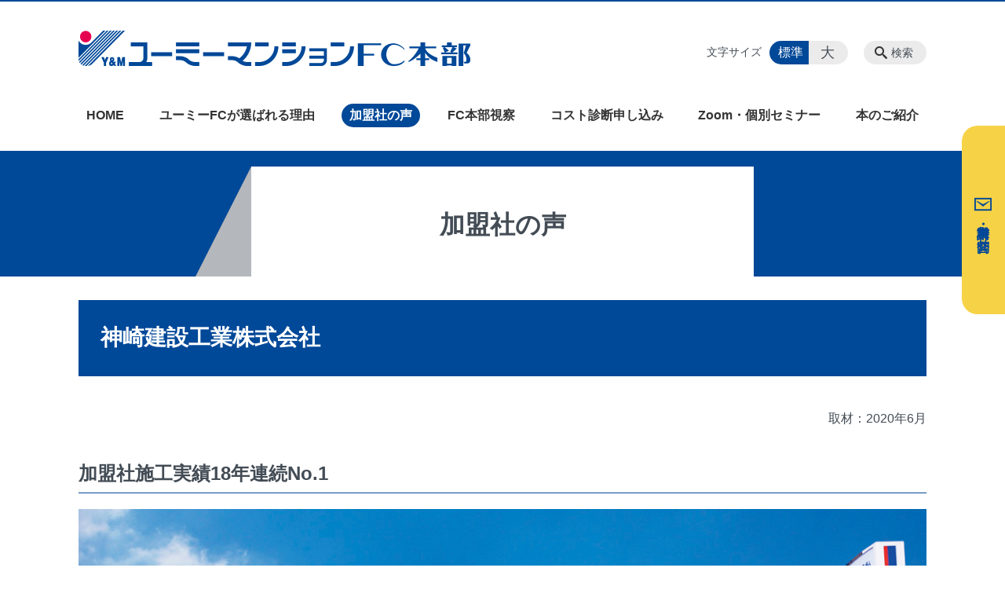

--- FILE ---
content_type: text/html; charset=UTF-8
request_url: https://fc.you-me.co.jp/voice/kanzaki
body_size: 78589
content:
<!DOCTYPE html>
<html lang="ja">
<head>
    <!-- Google Tag Manager -->
    <script>(function(w,d,s,l,i){w[l]=w[l]||[];w[l].push({'gtm.start':
                new Date().getTime(),event:'gtm.js'});var f=d.getElementsByTagName(s)[0],
            j=d.createElement(s),dl=l!='dataLayer'?'&l='+l:'';j.async=true;j.src=
            'https://www.googletagmanager.com/gtm.js?id='+i+dl;f.parentNode.insertBefore(j,f);
        })(window,document,'script','dataLayer','GTM-NL9GBF8');</script>
    <!-- End Google Tag Manager -->
    <!-- Google Tag Manager -->
<script>(function(w,d,s,l,i){w[l]=w[l]||[];w[l].push({'gtm.start':
new Date().getTime(),event:'gtm.js'});var f=d.getElementsByTagName(s)[0],
j=d.createElement(s),dl=l!='dataLayer'?'&l='+l:'';j.async=true;j.src=
'https://www.googletagmanager.com/gtm.js?id='+i+dl;f.parentNode.insertBefore(j,f);
})(window,document,'script','dataLayer','GTM-N3HBQTPR');</script>
<!-- End Google Tag Manager -->
<!-- Google tag (gtag.js) -->
<script async src="https://www.googletagmanager.com/gtag/js?id=G-035LB19K04"></script>
<script>
  window.dataLayer = window.dataLayer || [];
  function gtag(){dataLayer.push(arguments);}
  gtag('js', new Date());

  gtag('config', 'G-035LB19K04');
</script>
    <script>
        document.addEventListener('DOMContentLoaded', () => {
            let gtmTagFound = false;
            document.querySelectorAll("script").forEach(scriptTag => {
                if(scriptTag.src.startsWith("https://www.googletagmanager.com/gtag/js?")) {
                    gtmTagFound = true;
                }
            })

            if (gtmTagFound) {
                document.querySelectorAll('a[href^="tel:"]').forEach(link => {
                    link.addEventListener('click', () => {
                        gtag('event', 'click', {
                            link_url: link.href,
                            link_classes: link.className || '',
                            link_id: link.id || '',
                            event_category: 'tel_tap',
                            event_label: link.href
                        });
                    });
                });
            }
        });
    </script>

	<meta charset="utf-8">
	<meta name="description" content="加盟社施工実績18年連続No.1" />
	<meta name="viewport" content="width=device-width, initial-scale=1">
	<title>神崎建設工業株式会社｜土木・建設業の売上アップ戦略 ユーミーマンションFC本部</title>
	        <!-- selesite OGP start -->
        <meta property="og:url" content="https://fc.you-me.co.jp/voice/kanzaki"/>
        <meta property="og:type" content="article"/>
        <meta property="og:title" content="神崎建設工業株式会社｜土木・建設業の売上アップ戦略 ユーミーマンションFC本部"/>
        <meta property="og:description"
              content="加盟社施工実績18年連続No.1"/>
        <meta property="og:image" content="https://fc.you-me.co.jp/wp-content/uploads/2019/05/ogp.png"/>
        <meta name="twitter:card" content="summary"/>
        <meta name="twitter:site" content=""/>
        <meta name="twitter:title" content="神崎建設工業株式会社｜土木・建設業の売上アップ戦略 ユーミーマンションFC本部"/>
        <meta name="twitter:description"
              content="加盟社施工実績18年連続No.1"/>
        <meta name="twitter:image" content="https://fc.you-me.co.jp/wp-content/uploads/2019/05/ogp.png"/>
        <!-- selesite OGP end -->
		<link rel="author" href="https://fc.you-me.co.jp" title="ユーミーマンションFC本部" />
<link rel="made" href="http://selesite.com/" title="Webサイト・ホームページ制作パッケージ SELEsite" />
<meta http-equiv="content-language" content="ja">
<meta name="keywords" content="業績アップ,土木・建築,営業力,育成,セミナー," />

<meta name='robots' content='max-image-preview:large' />
<link rel='dns-prefetch' href='//www.google.com' />
<link rel='dns-prefetch' href='//ssl.selesite.com' />
<link rel='dns-prefetch' href='//cdn.jsdelivr.net' />
<link rel='dns-prefetch' href='//cdnjs.cloudflare.com' />
<link rel='dns-prefetch' href='//secure.gravatar.com' />
<link rel='dns-prefetch' href='//stats.wp.com' />
<link rel='dns-prefetch' href='//v0.wordpress.com' />
<link rel='preconnect' href='//c0.wp.com' />
<link rel="alternate" title="oEmbed (JSON)" type="application/json+oembed" href="https://fc.you-me.co.jp/wp-json/oembed/1.0/embed?url=https%3A%2F%2Ffc.you-me.co.jp%2Fvoice%2Fkanzaki" />
<link rel="alternate" title="oEmbed (XML)" type="text/xml+oembed" href="https://fc.you-me.co.jp/wp-json/oembed/1.0/embed?url=https%3A%2F%2Ffc.you-me.co.jp%2Fvoice%2Fkanzaki&#038;format=xml" />
<style id='wp-img-auto-sizes-contain-inline-css' type='text/css'>
img:is([sizes=auto i],[sizes^="auto," i]){contain-intrinsic-size:3000px 1500px}
/*# sourceURL=wp-img-auto-sizes-contain-inline-css */
</style>
<style id='wp-emoji-styles-inline-css' type='text/css'>

	img.wp-smiley, img.emoji {
		display: inline !important;
		border: none !important;
		box-shadow: none !important;
		height: 1em !important;
		width: 1em !important;
		margin: 0 0.07em !important;
		vertical-align: -0.1em !important;
		background: none !important;
		padding: 0 !important;
	}
/*# sourceURL=wp-emoji-styles-inline-css */
</style>
<style id='wp-block-library-inline-css' type='text/css'>
:root{--wp-block-synced-color:#7a00df;--wp-block-synced-color--rgb:122,0,223;--wp-bound-block-color:var(--wp-block-synced-color);--wp-editor-canvas-background:#ddd;--wp-admin-theme-color:#007cba;--wp-admin-theme-color--rgb:0,124,186;--wp-admin-theme-color-darker-10:#006ba1;--wp-admin-theme-color-darker-10--rgb:0,107,160.5;--wp-admin-theme-color-darker-20:#005a87;--wp-admin-theme-color-darker-20--rgb:0,90,135;--wp-admin-border-width-focus:2px}@media (min-resolution:192dpi){:root{--wp-admin-border-width-focus:1.5px}}.wp-element-button{cursor:pointer}:root .has-very-light-gray-background-color{background-color:#eee}:root .has-very-dark-gray-background-color{background-color:#313131}:root .has-very-light-gray-color{color:#eee}:root .has-very-dark-gray-color{color:#313131}:root .has-vivid-green-cyan-to-vivid-cyan-blue-gradient-background{background:linear-gradient(135deg,#00d084,#0693e3)}:root .has-purple-crush-gradient-background{background:linear-gradient(135deg,#34e2e4,#4721fb 50%,#ab1dfe)}:root .has-hazy-dawn-gradient-background{background:linear-gradient(135deg,#faaca8,#dad0ec)}:root .has-subdued-olive-gradient-background{background:linear-gradient(135deg,#fafae1,#67a671)}:root .has-atomic-cream-gradient-background{background:linear-gradient(135deg,#fdd79a,#004a59)}:root .has-nightshade-gradient-background{background:linear-gradient(135deg,#330968,#31cdcf)}:root .has-midnight-gradient-background{background:linear-gradient(135deg,#020381,#2874fc)}:root{--wp--preset--font-size--normal:16px;--wp--preset--font-size--huge:42px}.has-regular-font-size{font-size:1em}.has-larger-font-size{font-size:2.625em}.has-normal-font-size{font-size:var(--wp--preset--font-size--normal)}.has-huge-font-size{font-size:var(--wp--preset--font-size--huge)}.has-text-align-center{text-align:center}.has-text-align-left{text-align:left}.has-text-align-right{text-align:right}.has-fit-text{white-space:nowrap!important}#end-resizable-editor-section{display:none}.aligncenter{clear:both}.items-justified-left{justify-content:flex-start}.items-justified-center{justify-content:center}.items-justified-right{justify-content:flex-end}.items-justified-space-between{justify-content:space-between}.screen-reader-text{border:0;clip-path:inset(50%);height:1px;margin:-1px;overflow:hidden;padding:0;position:absolute;width:1px;word-wrap:normal!important}.screen-reader-text:focus{background-color:#ddd;clip-path:none;color:#444;display:block;font-size:1em;height:auto;left:5px;line-height:normal;padding:15px 23px 14px;text-decoration:none;top:5px;width:auto;z-index:100000}html :where(.has-border-color){border-style:solid}html :where([style*=border-top-color]){border-top-style:solid}html :where([style*=border-right-color]){border-right-style:solid}html :where([style*=border-bottom-color]){border-bottom-style:solid}html :where([style*=border-left-color]){border-left-style:solid}html :where([style*=border-width]){border-style:solid}html :where([style*=border-top-width]){border-top-style:solid}html :where([style*=border-right-width]){border-right-style:solid}html :where([style*=border-bottom-width]){border-bottom-style:solid}html :where([style*=border-left-width]){border-left-style:solid}html :where(img[class*=wp-image-]){height:auto;max-width:100%}:where(figure){margin:0 0 1em}html :where(.is-position-sticky){--wp-admin--admin-bar--position-offset:var(--wp-admin--admin-bar--height,0px)}@media screen and (max-width:600px){html :where(.is-position-sticky){--wp-admin--admin-bar--position-offset:0px}}

/*# sourceURL=wp-block-library-inline-css */
</style><style id='global-styles-inline-css' type='text/css'>
:root{--wp--preset--aspect-ratio--square: 1;--wp--preset--aspect-ratio--4-3: 4/3;--wp--preset--aspect-ratio--3-4: 3/4;--wp--preset--aspect-ratio--3-2: 3/2;--wp--preset--aspect-ratio--2-3: 2/3;--wp--preset--aspect-ratio--16-9: 16/9;--wp--preset--aspect-ratio--9-16: 9/16;--wp--preset--color--black: #000000;--wp--preset--color--cyan-bluish-gray: #abb8c3;--wp--preset--color--white: #ffffff;--wp--preset--color--pale-pink: #f78da7;--wp--preset--color--vivid-red: #cf2e2e;--wp--preset--color--luminous-vivid-orange: #ff6900;--wp--preset--color--luminous-vivid-amber: #fcb900;--wp--preset--color--light-green-cyan: #7bdcb5;--wp--preset--color--vivid-green-cyan: #00d084;--wp--preset--color--pale-cyan-blue: #8ed1fc;--wp--preset--color--vivid-cyan-blue: #0693e3;--wp--preset--color--vivid-purple: #9b51e0;--wp--preset--gradient--vivid-cyan-blue-to-vivid-purple: linear-gradient(135deg,rgb(6,147,227) 0%,rgb(155,81,224) 100%);--wp--preset--gradient--light-green-cyan-to-vivid-green-cyan: linear-gradient(135deg,rgb(122,220,180) 0%,rgb(0,208,130) 100%);--wp--preset--gradient--luminous-vivid-amber-to-luminous-vivid-orange: linear-gradient(135deg,rgb(252,185,0) 0%,rgb(255,105,0) 100%);--wp--preset--gradient--luminous-vivid-orange-to-vivid-red: linear-gradient(135deg,rgb(255,105,0) 0%,rgb(207,46,46) 100%);--wp--preset--gradient--very-light-gray-to-cyan-bluish-gray: linear-gradient(135deg,rgb(238,238,238) 0%,rgb(169,184,195) 100%);--wp--preset--gradient--cool-to-warm-spectrum: linear-gradient(135deg,rgb(74,234,220) 0%,rgb(151,120,209) 20%,rgb(207,42,186) 40%,rgb(238,44,130) 60%,rgb(251,105,98) 80%,rgb(254,248,76) 100%);--wp--preset--gradient--blush-light-purple: linear-gradient(135deg,rgb(255,206,236) 0%,rgb(152,150,240) 100%);--wp--preset--gradient--blush-bordeaux: linear-gradient(135deg,rgb(254,205,165) 0%,rgb(254,45,45) 50%,rgb(107,0,62) 100%);--wp--preset--gradient--luminous-dusk: linear-gradient(135deg,rgb(255,203,112) 0%,rgb(199,81,192) 50%,rgb(65,88,208) 100%);--wp--preset--gradient--pale-ocean: linear-gradient(135deg,rgb(255,245,203) 0%,rgb(182,227,212) 50%,rgb(51,167,181) 100%);--wp--preset--gradient--electric-grass: linear-gradient(135deg,rgb(202,248,128) 0%,rgb(113,206,126) 100%);--wp--preset--gradient--midnight: linear-gradient(135deg,rgb(2,3,129) 0%,rgb(40,116,252) 100%);--wp--preset--font-size--small: 13px;--wp--preset--font-size--medium: 20px;--wp--preset--font-size--large: 36px;--wp--preset--font-size--x-large: 42px;--wp--preset--spacing--20: 0.44rem;--wp--preset--spacing--30: 0.67rem;--wp--preset--spacing--40: 1rem;--wp--preset--spacing--50: 1.5rem;--wp--preset--spacing--60: 2.25rem;--wp--preset--spacing--70: 3.38rem;--wp--preset--spacing--80: 5.06rem;--wp--preset--shadow--natural: 6px 6px 9px rgba(0, 0, 0, 0.2);--wp--preset--shadow--deep: 12px 12px 50px rgba(0, 0, 0, 0.4);--wp--preset--shadow--sharp: 6px 6px 0px rgba(0, 0, 0, 0.2);--wp--preset--shadow--outlined: 6px 6px 0px -3px rgb(255, 255, 255), 6px 6px rgb(0, 0, 0);--wp--preset--shadow--crisp: 6px 6px 0px rgb(0, 0, 0);}:where(.is-layout-flex){gap: 0.5em;}:where(.is-layout-grid){gap: 0.5em;}body .is-layout-flex{display: flex;}.is-layout-flex{flex-wrap: wrap;align-items: center;}.is-layout-flex > :is(*, div){margin: 0;}body .is-layout-grid{display: grid;}.is-layout-grid > :is(*, div){margin: 0;}:where(.wp-block-columns.is-layout-flex){gap: 2em;}:where(.wp-block-columns.is-layout-grid){gap: 2em;}:where(.wp-block-post-template.is-layout-flex){gap: 1.25em;}:where(.wp-block-post-template.is-layout-grid){gap: 1.25em;}.has-black-color{color: var(--wp--preset--color--black) !important;}.has-cyan-bluish-gray-color{color: var(--wp--preset--color--cyan-bluish-gray) !important;}.has-white-color{color: var(--wp--preset--color--white) !important;}.has-pale-pink-color{color: var(--wp--preset--color--pale-pink) !important;}.has-vivid-red-color{color: var(--wp--preset--color--vivid-red) !important;}.has-luminous-vivid-orange-color{color: var(--wp--preset--color--luminous-vivid-orange) !important;}.has-luminous-vivid-amber-color{color: var(--wp--preset--color--luminous-vivid-amber) !important;}.has-light-green-cyan-color{color: var(--wp--preset--color--light-green-cyan) !important;}.has-vivid-green-cyan-color{color: var(--wp--preset--color--vivid-green-cyan) !important;}.has-pale-cyan-blue-color{color: var(--wp--preset--color--pale-cyan-blue) !important;}.has-vivid-cyan-blue-color{color: var(--wp--preset--color--vivid-cyan-blue) !important;}.has-vivid-purple-color{color: var(--wp--preset--color--vivid-purple) !important;}.has-black-background-color{background-color: var(--wp--preset--color--black) !important;}.has-cyan-bluish-gray-background-color{background-color: var(--wp--preset--color--cyan-bluish-gray) !important;}.has-white-background-color{background-color: var(--wp--preset--color--white) !important;}.has-pale-pink-background-color{background-color: var(--wp--preset--color--pale-pink) !important;}.has-vivid-red-background-color{background-color: var(--wp--preset--color--vivid-red) !important;}.has-luminous-vivid-orange-background-color{background-color: var(--wp--preset--color--luminous-vivid-orange) !important;}.has-luminous-vivid-amber-background-color{background-color: var(--wp--preset--color--luminous-vivid-amber) !important;}.has-light-green-cyan-background-color{background-color: var(--wp--preset--color--light-green-cyan) !important;}.has-vivid-green-cyan-background-color{background-color: var(--wp--preset--color--vivid-green-cyan) !important;}.has-pale-cyan-blue-background-color{background-color: var(--wp--preset--color--pale-cyan-blue) !important;}.has-vivid-cyan-blue-background-color{background-color: var(--wp--preset--color--vivid-cyan-blue) !important;}.has-vivid-purple-background-color{background-color: var(--wp--preset--color--vivid-purple) !important;}.has-black-border-color{border-color: var(--wp--preset--color--black) !important;}.has-cyan-bluish-gray-border-color{border-color: var(--wp--preset--color--cyan-bluish-gray) !important;}.has-white-border-color{border-color: var(--wp--preset--color--white) !important;}.has-pale-pink-border-color{border-color: var(--wp--preset--color--pale-pink) !important;}.has-vivid-red-border-color{border-color: var(--wp--preset--color--vivid-red) !important;}.has-luminous-vivid-orange-border-color{border-color: var(--wp--preset--color--luminous-vivid-orange) !important;}.has-luminous-vivid-amber-border-color{border-color: var(--wp--preset--color--luminous-vivid-amber) !important;}.has-light-green-cyan-border-color{border-color: var(--wp--preset--color--light-green-cyan) !important;}.has-vivid-green-cyan-border-color{border-color: var(--wp--preset--color--vivid-green-cyan) !important;}.has-pale-cyan-blue-border-color{border-color: var(--wp--preset--color--pale-cyan-blue) !important;}.has-vivid-cyan-blue-border-color{border-color: var(--wp--preset--color--vivid-cyan-blue) !important;}.has-vivid-purple-border-color{border-color: var(--wp--preset--color--vivid-purple) !important;}.has-vivid-cyan-blue-to-vivid-purple-gradient-background{background: var(--wp--preset--gradient--vivid-cyan-blue-to-vivid-purple) !important;}.has-light-green-cyan-to-vivid-green-cyan-gradient-background{background: var(--wp--preset--gradient--light-green-cyan-to-vivid-green-cyan) !important;}.has-luminous-vivid-amber-to-luminous-vivid-orange-gradient-background{background: var(--wp--preset--gradient--luminous-vivid-amber-to-luminous-vivid-orange) !important;}.has-luminous-vivid-orange-to-vivid-red-gradient-background{background: var(--wp--preset--gradient--luminous-vivid-orange-to-vivid-red) !important;}.has-very-light-gray-to-cyan-bluish-gray-gradient-background{background: var(--wp--preset--gradient--very-light-gray-to-cyan-bluish-gray) !important;}.has-cool-to-warm-spectrum-gradient-background{background: var(--wp--preset--gradient--cool-to-warm-spectrum) !important;}.has-blush-light-purple-gradient-background{background: var(--wp--preset--gradient--blush-light-purple) !important;}.has-blush-bordeaux-gradient-background{background: var(--wp--preset--gradient--blush-bordeaux) !important;}.has-luminous-dusk-gradient-background{background: var(--wp--preset--gradient--luminous-dusk) !important;}.has-pale-ocean-gradient-background{background: var(--wp--preset--gradient--pale-ocean) !important;}.has-electric-grass-gradient-background{background: var(--wp--preset--gradient--electric-grass) !important;}.has-midnight-gradient-background{background: var(--wp--preset--gradient--midnight) !important;}.has-small-font-size{font-size: var(--wp--preset--font-size--small) !important;}.has-medium-font-size{font-size: var(--wp--preset--font-size--medium) !important;}.has-large-font-size{font-size: var(--wp--preset--font-size--large) !important;}.has-x-large-font-size{font-size: var(--wp--preset--font-size--x-large) !important;}
/*# sourceURL=global-styles-inline-css */
</style>

<style id='classic-theme-styles-inline-css' type='text/css'>
/*! This file is auto-generated */
.wp-block-button__link{color:#fff;background-color:#32373c;border-radius:9999px;box-shadow:none;text-decoration:none;padding:calc(.667em + 2px) calc(1.333em + 2px);font-size:1.125em}.wp-block-file__button{background:#32373c;color:#fff;text-decoration:none}
/*# sourceURL=/wp-includes/css/classic-themes.min.css */
</style>
<link rel='stylesheet' id='contact-form-7-css' href='https://fc.you-me.co.jp/wp-content/plugins/contact-form-7/includes/css/styles.css?ver=6.1.4' type='text/css' media='all' />
<link rel='stylesheet' id='globalStyle-css' href='//ssl.selesite.com/s4/themes/global/css/selesite-global.css?ver=6.9' type='text/css' media='screen,print' />
<link rel='stylesheet' id='style-css' href='https://fc.you-me.co.jp/wp-content/themes/S4-003-Black/resources/functions/css/style.css?ver=6.9' type='text/css' media='screen,print' />
<link rel='stylesheet' id='fancybox-css' href='https://cdnjs.cloudflare.com/ajax/libs/fancybox/3.1.20/jquery.fancybox.min.css?ver=6.9' type='text/css' media='screen,print' />
<script type="text/javascript" src="https://fc.you-me.co.jp/wp-content/themes/S4-003-Black/resources/functions/js/jquery-3.6.1.min.js?ver=6.9" id="jquery-js"></script>
<script type="text/javascript" src="https://c0.wp.com/c/6.9/wp-includes/js/jquery/jquery-migrate.min.js" id="jquery-migrate-js"></script>
<script type="text/javascript" src="https://fc.you-me.co.jp/wp-content/themes/S4-003-Black/resources/functions/js/functions.js?ver=20221108" id="functions-js"></script>
<link rel="https://api.w.org/" href="https://fc.you-me.co.jp/wp-json/" /><link rel="EditURI" type="application/rsd+xml" title="RSD" href="https://fc.you-me.co.jp/xmlrpc.php?rsd" />
<meta name="generator" content="WordPress 6.9" />
<link rel="canonical" href="https://fc.you-me.co.jp/voice/kanzaki" />
<style>
/* google reCaptchaバッヂ非表示 */
.grecaptcha-badge {
	visibility: hidden !important;
	pointer-events: none !important;
}
.grecaptcha-form-notice {
	margin-top: 25px !important;
	font-size: 87.5%;
	opacity: .7;
	text-align: center;
	line-height: 1.5
}
.grecaptcha-form-notice a {
	color: inherit !important;
}
</style>
	<style>img#wpstats{display:none}</style>
		<style type="text/css">.inv-recaptcha-holder { margin-bottom: 16px; }</style><link rel="icon" href="https://d2iinevbx8v28g.cloudfront.net/wp-content/uploads/20220914110126/cropped-favicon-32x32.png" sizes="32x32" />
<link rel="icon" href="https://d2iinevbx8v28g.cloudfront.net/wp-content/uploads/20220914110126/cropped-favicon-192x192.png" sizes="192x192" />
<link rel="apple-touch-icon" href="https://d2iinevbx8v28g.cloudfront.net/wp-content/uploads/20220914110126/cropped-favicon-180x180.png" />
<meta name="msapplication-TileImage" content="https://d2iinevbx8v28g.cloudfront.net/wp-content/uploads/20220914110126/cropped-favicon-270x270.png" />
		<style type="text/css" id="wp-custom-css">
			/* ___________________________________________________________ /web-font/ */
/* https: //iconscout.com/unicons */
@import url("https://unicons.iconscout.com/release/v0.0.3/css/unicons.css");

/* ___________________________________________________________ common */
/* logo */
.header .logo img {
    width: 500px;
    height: auto;
}

@media (min-width: 1080px) {
    .header .logo img {
        width: 500px;
        height: auto;
    }

    .header .logo {
        top: 25px;
    }

    .header #menu .main-menu ul {
        overflow: hidden;
        margin-top: 130px;
        /* 		height: 0; */
    }

    .search-btn,
    .font-size {
        top: 50px;
    }
}

.footer .logo img {
    width: 300px;
    height: auto;
}

@media (min-width: 1080px) {
    .footer .logo img {
        width: 300px;
        height: auto;
    }
}

.footer {
    padding-bottom: 20px;
}

.w100 {
    width: 100%;
}

.clearfix::after {
    content: "";
    display: block;
    clear: both;
}

.col-left {
    float: left;
    padding-right: 15px;
    margin: 0 !important;
}

.col-right {
    float: right;
    margin: 0 !important;
    padding-left: 15px;
}

.w50 {
    width: 50%;
}

.text-right {
    text-align: right;
}

.text-center {
    text-align: center;
}

@media (max-width: 480px) {
    .col-left {
        float: none;
        padding-right: 0;
        padding-bottom: 15px;
    }

    .col-right {
        float: none;
        padding-left: 0;
        padding-bottom: 15px;
    }

    .w50 {
        width: 100%;
    }
}

/* navigation
.header #menu .main-menu ul li a {
	padding: 0 35px;
} */

/* 沿革調整 */
dl.histry dt,
dl.m dt {
    margin-top: 0px !important;
}

/* 注釈 */
.note {
    font-size: 0.85em;
    color: #666;
}

/* スライド角丸 */
.slick-track img,
div#intro div.container,
.banner img {
    border-radius: 5px;
}

@media (max-width: 480px) {

    .slick-track img,
    div#intro div.container,
    .banner img {
        border-radius: 0;
    }
}

/* コンテンツタイトル */
div.intro-contents p.title {
    color: #434c55;
    margin-top: 30px;
}

@media (max-width: 480px) {
    div.intro-contents p.title {
        border-radius: 0;
    }
}

/* アイキャッチ角丸 */
.eyecatch img {
    border-radius: 0px;
}

/* 画像リンクエフェクト */
.image-link a img {
    opacity: 1;
    transition: 0.3s;
}

.image-link a:hover img {
    opacity: .5;
}

/* 並列リスト 2列 */
ul.flat {
    width: 100%;
    margin: 0 0 10px 15px;
}

ul.flat li {
    float: left;
    font-size: 0.9em;
    width: 45%;
    margin-right: 1em !important;
}

@media (max-width: 1080px) {
    ul.flat li {
        float: left;
        font-size: 0.9em;
        width: 45%;
        margin-right: 1em !important;
    }
}

/* 並列リスト 3列 */
ul.flat3 {
    width: 100%;
    margin: 0 0 10px 15px;
}

ul.flat3 li {
    float: left;
    font-size: 0.9em;
    width: 30% !important;
    margin-right: 1em !important;
}

@media (max-width: 1080px) {
    ul.flat3 li {
        float: left;
        font-size: 0.9em;
        width: 45%;
        margin-right: 1em !important;
    }
}

/* 並列リスト 4列 */
ul.flat4 {
    width: 100%;
    margin: 0 0 10px 15px;
}

ul.flat4 li {
    float: left;
    font-size: 0.9em;
    width: 17em;
    margin-right: 1em !important;
}

@media (max-width: 1080px) {
    ul.flat li {
        float: left;
        font-size: 0.9em;
        width: 80%;
        margin-right: 1em !important;
    }
}

/* アローなしリスト */
ul.noarrow li {
    padding-left: 0;
    background: none transparent;
    line-height: 2em;
}

/* 並列ボタン */
li.apply {
    background: none transparent !important;
}

.editing .flat li.apply a {
    width: 30%;
}

.editing .flat3 li.apply a {
    width: 30%;
}

.editing .flat4 li.apply a {
    width: 17em;
}

/* 並列イメージ (簡易) */
p.centering-banner {
    text-align: center;
    margin-left: 1em;
}

p.centering-banner img {
    margin-right: 1em;
    width: 30%;
}

@media (max-width: 1080px) {
    p.centering-banner img {
        width: 100%;
    }
}

@media (max-width: 599px) {
    p.centering-banner {
        margin-left: 0;
    }
}

/* 単色背景角丸アクセント */
.accent {
    margin: 30px 10px;
    padding: 15px;
    border-radius: 10px;
    background: #eee;
    color: #004898;
}

.accent p {
    margin-bottom: 0 !important;
}

.accent strong {
    font-size: 1.1em;
}

.accent img {
    margin-bottom: 0 !important;
}

/* 赤ライン角ありアクセント */
.accent-redline {
    margin: 30px 10px;
    padding: 15px;
    border: #e5004f solid 5px;
}

.accent-redline p {
    margin: 0 !important;
}

.accent-redline strong {
    font-size: 1.1em;
}

.accent-redline img {
    margin-bottom: 0 !important;
}

/* 青ライン角ありアクセント */
.accent-blueline {
    margin: 30px 10px;
    padding: 15px;
    border: #004898 solid 5px;
}

.accent-redline p {
    margin: 0 !important;
}

.accent-redline strong {
    font-size: 1.1em;
}

.accent-redline img {
    margin-bottom: 0 !important;
}

/* 「B」＋「I」 */
div#contents strong em,
div#contents em strong {
    font-family: "ＭＳ 明朝", "ヒラギノ明朝 ProN W3", serif;
    font-size: 1.1em;
    font-weight: bold;
    font-style: normal !important;
}

/* 「B」or「strong」 */
b,
strong {
    padding: 0 0.3em;
}

/* テーブル */
table th,
table th,
table td,
table td {
    font-size: 0.9em !important;
    padding-top: 0.75em;
    padding-bottom: 0.75em;
}

/* テーブル SP */
@media (max-width: 1080px) {

    table.floor th,
    table.floor th,
    table.floor td,
    table.floor td {
        padding: 0.1em;
    }
}

@media (max-width: 1080px) {

    table.floor th span,
    table.floor th span,
    table.floor td span,
    table.floor td span {
        font-size: 0.75em !important;
    }
}

/* テーブル(計算式) */
table.formula {
    border-collapse: separate !important;
    border-spacing: 0.5em !important;
}

table.formula,
table.formula th,
table.formula tr,
table.formula td {
    border-style: none;
    padding: 0.5em !important;
}

/* Question */
#question dt {
    background: #d3e8f4;
    padding: 18px;
    border-radius: 6px;
}

#question dt:before {
    content: "Q.";
    color: #004898;
    font-weight: bold;
    font-size: larger;
    margin-right: 12px;
}

#question dd {
    margin: 40px 16px 20px 30px;
    padding-top: 10px;
    padding-bottom: 30px;
    line-height: 200%;
    text-indent: -10px;
}

#question dd:before {
    content: "A.";
    color: #e5004f;
    font-weight: bold;
    font-size: larger;
    margin-right: 10px;
}

#question h3 {
    margin-left: 20px;
}

#question p {
    margin: 10px 20px 10px 20px;
}

#question ul li {
    margin-right: 10px;
}

#question ul li {
    padding-left: 40px;
}

/* hr破線 */
.affiliation hr {
    border-top: 3px double #bbb;
    width: 90%;
    margin-left: auto !important;
    margin-right: auto !important;
    margin-top: 30px !important;
}

div.main-contents dl dt {
    font-weight: bold;
    margin-bottom: 0.3em !important;
}

/* フロー図 */
.flow-back {
    margin: 30px 10px;
    padding: 15px;
    border-radius: 10px;
    background: #e5f5ff;
}

.answer {
    background: rgb(248, 234, 202);
}

.flow-back .flow-title {
    font-size: 1.2em;
    font-weight: bold;
    color: #fff;
    background-color: #007DD3;
    border-radius: 5px;
    padding: 0.25em;
}

.flow-back .answer-title {
    color: #fff;
    background-color: #E39A00;
}

.flow-back img {
    margin-bottom: 0 !important;
}

.flow-back img {
    margin-bottom: 0 !important;
}

/* 三角 */
.triangle {
    width: 25px;
    border-top: 25px solid #ccc;
    border-right: 25px solid transparent;
    border-left: 25px solid transparent;
    margin: auto;
}

/*  iframe レスポンシブ対応 */
.implant-contents {
    position: relative;
    width: 100%;
    /* 左右に余白が必要なら値を変更してもOK */
    height: 0;
    padding-bottom: 56.25%;
    /* padding-topでもOK */
    overflow: hidden;
}

.implant-contents iframe {
    position: absolute;
    top: 0;
    left: 0;
    width: 100% !important;
    /* 必要であれば!importantを付けてください */
    height: 100% !important;
    /* 必要であれば!importantを付けてください */
}

/* columns 回り込み調整 */
div.turn {
    margin-top: 0 !important;
}

/* columns 並列 */
div.columns3 {
    text-align: center;
}

div.columns3 div.column {
    width: 30%;
    margin-right: 3%;
    margin-top: 0 !important;
    float: left;
}

div.columns3 div.column:last-child {
    margin-right: 0 !important;
}

@media (max-width: 480px) {
    div.columns3 div.column {
        width: 100%;
        margin: auto;
    }
}

@media (max-width: 600px) {
    div.columns-3 div.columns-item {
        margin-right: 0 !important;
    }
}

div.columns2 div.column {
    width: 47.5%;
    margin-right: 5%;
    margin-top: 0 !important;
    margin-bottom: 5em;
    float: left;
}

div.columns2 div.column:nth-child(even) {
    margin-right: 0 !important;
}

@media (max-width: 480px) {
    div.columns2 div.column {
        width: 100%;
        margin-bottom: 3em !important;
    }
}

@media (max-width: 600px) {
    div.columns-2 div.columns-item {
        margin-right: 0 !important;
    }
}

div.columns2 div.column .company-paragraph {
    width: 4em;
}

@media (max-width: 480px) {
    div.columns2 div.column .company-paragraph {
        width: 100%;
    }
}

@media (max-width: 480px) {
    div.columns2 div.column tr {
        width: 100%;
        display: inline-block;
    }
}

@media (max-width: 480px) {

    div.columns2 div.column tr,
    div.columns2 div.column th,
    div.columns2 div.column td {
        margin: 0 !important;
    }
}

@media (max-width: 750px) {
    .features {
        width: 100% !important;
        flex-basis: 100% !important;
    }
}

/* リンクイメージエフェクト */
a:hover img {
    -webkit-transition: all .3s;
    transition: all .3s;
    opacity: 0.7;
    filter: alpha(opacity=70);
    -ms-filter: "alpha(opacity=70)";
    -webkit-transform: translateY(-2px);
    -ms-transform: translateY(-2px);
    transform: translateY(-2px);
}

/* --------------------------------------------------------------------------LP */
main h1 {
    color: #fff;
    background-color: #004898;
    padding: 1em;
    padding-bottom: 1em !important;
}

div.editing div h2 {
    color: #fff;
    background-color: #004898;
    padding: 1em;
    margin: 1em;
}

.inner {
    background: #fff url(https://d2iinevbx8v28g.cloudfront.net/wp-content/uploads/20220914105949/bg-a.png) repeat;
    border-radius: 10px;
    padding: 1em;
    -webkit-filter: drop-shadow(0px 3px 4px rgba(0, 0, 0, .2));
    filter: drop-shadow(0px 3px 4px rgba(0, 0, 0, .2));
}

.inner img:nth-child(-n+2) {
    margin-bottom: 1em;
}

.drop-shadow {
    -webkit-filter: drop-shadow(0px 3px 4px rgba(0, 0, 0, .2));
    filter: drop-shadow(0px 3px 4px rgba(0, 0, 0, .2));
}

div.area-map {
    background: #fff url(https://d2iinevbx8v28g.cloudfront.net/wp-content/uploads/20220914105951/bg-b.png) repeat;
    border-radius: 10px;
    padding: 1em;
}

/* ノウハウ調整 */
.know‐how_title {
    text-align: initial !important;
    border-bottom-color: initial !important;
    padding-bottom: initial !important;
    border-bottom: initial !important;
    height: 60px;
}

div.know‐how {
    padding: 1.5em;
    margin-top: 0 !important;
}

div.know‐how .alignright {
    max-width: 100% !important;
}

div.results {
    background-color: #ffe5e5;
}

div.products {
    background-color: #d1efe1;
}

div.operation {
    background-color: #ffe8c1;
}

div.know‐how ul {
    margin-top: 0 !important;
}

div.know‐how ul li {
    background-image: none;
    width: 15.5em;
    line-height: 2em;
    border-radius: initial !important;
    font-weight: bold !important;
    font-size: 1.2em !important;
    text-align: center;
    padding: 1em;
    margin-top: 0;
}

div.results ul li {
    border: solid 4px #F56B6B;
    background-color: #fff;
    color: #F56B6B !important;
}

div.products ul li {
    border: solid 4px #30b276;
    background-color: #fff;
    color: #30b276 !important;
}

div.operation ul li {
    border: solid 4px #e1991c;
    background-color: #fff;
    color: #e1991c !important;
}

/* メリット */
div.merit {
    background-color: #e5f5ff;
    border-radius: 10px;
    padding: 1em;
}

div.merit ul {
    margin-left: 10%;
}

@media (max-width: 480px) {
    div.merit ul {
        margin-left: 0;
    }
}

div.merit ul li {
    padding-bottom: 0.25em;
    background: none;
    color: #007DD3;
    font-weight: bold;
    font-size: 1.5em;
}

@media (max-width: 480px) {
    div.merit ul li {
        padding-left: initial;
        font-size: initial;
    }
}

div.merit ul li span {
    background: linear-gradient(transparent 60%, #feee35 0%);
}

/* 視察日程 */
.tour_schedule {
    padding: 1em !important;
    border-radius: 10px;
    background: #007DD3;
    color: #fff;
    text-align: center;
    border-bottom: initial !important;
}

.tour_schedule span {
    color: #007DD3;
    border-radius: 5px;
    background: #fff;
    padding: 0.3em;
}

@media (max-width: 480px) {
    .tour_schedule span {
        line-height: 2em !important;
    }
}

h4.tour_schedule {
    background-color: #fff;
    border: solid 1px #007DD3;
    color: #007DD3;
    box-shadow: initial;
    border-bottom: 1px solid !important;
}

@media (max-width: 480px) {
    .invisible {
        display: none !important;
    }
}

div.accent .supplement em {
    color: #c22;
    font-weight: bold;
    font-style: normal;
    font-size: 1.1em;
}

.visit div.columns2 div.column {
    margin-bottom: 1em !important;
}

/* 優先県調整 */
span.priority {
    background-color: #F56B6B;
    color: #fff;
    font-weight: bold;
    display: inline-block;
    font-size: 1.2em;
    width: 4.5em;
    line-height: 3em;
    margin-right: 1em;
    margin-bottom: 0.5em;
    border-radius: 5px;
}

/* エリア選択 */
ul.area-button {
    margin: auto;
    text-align: center;
}

@media (max-width: 1080px) {
    ul.area-button {
        margin: 0 0 0 1em !important;
    }
}

ul.area-button li {
    float: left;
    background: none;
    background-color: #bfd9f6;
    color: #004898;
    font-weight: bold;
    font-size: 0.9em;
    display: inline-block;
    width: 8em;
    height: 2.6em;
    margin-right: 1em;
    margin-bottom: 0.5em;
    padding-top: 0.6em;
    padding-left: 0 !important;
    border-radius: 1.3em;
}

@media (max-width: 1080px) {
    ul.area-button li {
        font-size: 0.8em;
        width: 7.4em;
    }
}

/* --------------------------------------------------------------------------menu */
table.menu {
    border-width: 0;
    width: 100%;
    margin-top: 15px;
    margin-bottom: 30px;
}

table.menu th,
table.menu td {
    vertical-align: middle !important;
    border-style: dotted;
    border-width: 1px 0;
    background: transparent;
    border-color: #ccc !important;
    padding: 0.7em 0;
}

table.menu th {
    text-align: left;
    color: #333 !important;
    padding-left: 1em !important;
}

table.menu span.note {
    font-size: 0.8em;
    font-weight: normal !important;
}

table.menu td {
    text-align: right;
    width: 30% !important;
    padding-right: 1em !important;
}

table.menu2 td {
    width: 25% !important;
}

dd.gallery-caption {
    font-size: 0.8em !important;
}

.price {
    text-align: right;
}

.price strong {
    font-size: 1.2em;
}

.price span {
    font-size: 0.8em;
}

p.price {
    padding-top: 10px;
    border-top: dashed #bda57f 1px;
}

/* --------------------------------------------------------------------------form */
.essential {
    color: #f9743c;
    font-size: 0.8em;
}

/*
input[name="acreage-level1"],
input[name="acreage-level2"],
input[name="structure-level1"],
input[name="structure-level2"],
input[name="age-of"] {
    width: 5em !important;
}

input[type="text"],
*/
input[type="tel"],
input[type="email"],
input[type="date"],
textarea {
    width: 100% !important;
}


span.wpcf7-checkbox .first input[type="checkbox"] {
    margin-left: 1em;
}

dd span.repletion {
    font-size: 0.8em;
    color: #999
}

dd.ascertain {
    text-align: left;
}

@media (min-width: 700px) {
    dd.ascertain {
        padding-left: 35% !important;
    }
}

/* placeholder */
input::placeholder {
    font-size: 0.9em;
    padding-left: 0.5em;
    color: #999;
}

/* IE */
input:-ms-input-placeholder {
    font-size: 0.9em;
    padding-left: 0.5em;
    color: #999;
}

/* Edge */
input::-ms-input-placeholder {
    font-size: 0.9em;
    padding-left: 0.5em;
    color: #999;
}

textarea::placeholder {
    font-size: 0.9em;
    padding-left: 0.5em;
    color: #999;
}

/* IE */
textarea:-ms-textarea-placeholder {
    font-size: 0.9em;
    padding-left: 0.5em;
    color: #999;
}

/* Edge */
textarea::-ms-textarea-placeholder {
    font-size: 0.9em;
    padding-left: 0.5em;
    color: #999;
}

/* ___________________________________________________________ /theme/ */
body {
    color: #434c55;
}

.home .utilities {
    display: none;
}

/* ヘッドライン */
div#intro,
.intro .container {
    background-color: #004898;
}

.header {
    border-top-color: #004898;
}

.font-size input:checked+.font-size-default,
.font-size input:checked+.font-size-large {
    background-color: #004898;
}

.header #menu .main-menu ul li a {
    color: #333;
}

.header #menu .main-menu ul li.stay a {
    background-color: #004898;
}

.main h1 {
    border-bottom-color: #004898;
}

.editing h2,
.main h2 {
    border-bottom-color: #004898;
}

.editing h3,
.main h3 {
    border-bottom-color: #004898;
}

.search-results-contents .search-results-form .search-results-submit {
    background-color: #004898;
}

.pagination .current {
    background-color: #004898;
}

.utilities .navigation .navigation-title {
    border-bottom-color: #004898;
}

.footer .container {
    border-top-color: #004898;
}


/* ___________________________________________________________ virtual */
/*ナビゲーション非表示*/
.virtual .main-menu {
    height: 60px;
}

.virtual .main-menu ul {
    background: none !important;
    box-shadow: none !important;
    border: none !important;
    margin-bottom: 0 !important;
    padding-bottom: 0 !important;
}

.virtual .main-menu ul li {
    display: none !important;
}

.virtual #menu_btn {
    display: none !important;
}

/*フッター非表示*/
.virtual footer .topic-path,
.virtual footer .sub-menu,
.virtual footer .qr-contents {
    display: none !important;
}

.virtual .header .logo a,
.virtual .footer-contents .logo a {
    pointer-events: none !important;
}

video {
    width: 100%;
}

@media (max-width: 700px) {

    .virtual img.alignleft,
    .virtual img.alignright {
        float: none;
        max-width: 100%;
    }

    table,
    table tr,
    table th,
    table td {
        width: 100%;
    }
}

.virtual .sharedaddy {
    margin-top: 60px !important;
}

.virtual .utilities {
    padding-bottom: 0 !important;
}

.virtual .return-top a {
    width: 480px;
    background: #eee;
    color: #333;
    border-radius: 10px;
    padding: 30px 20px;
}

.virtual .return-top a:hover {
    background: #ccc;
}

.virtual .ricoh-theta-spherical-image {
    margin-bottom: 100px;
}

/* PC・SPバナー調整 */
.sp {
	display: none;
}

@media (max-width: 599px) {
	.sp {
		display: block;
	}

	.pc {
		display: none;
	}
}

/*PC右サイド上部*/
.side-contact {
	position: fixed;
	top: 160px;
	right: 0;
}
.side-contact a {
	display: flex;
	justify-content: center;
	align-items: center;
	-ms-writing-mode: tb-rl;
  writing-mode: vertical-rl;
	background-color: #f6d246;
	border-radius: 20px 0 0 20px;
	color: #004898;
	font-weight: bold;
	text-decoration: none;
	width: 55px;
	height: 240px;
}
.side-contact a img {
	margin-bottom: 5px;
	width: 22px;
}

/*SPフッタ部フローティング*/
.footer-contact {
	position: fixed;
	bottom: 0;
	left: 0;
	width: 100%;
	z-index: 10;
}
.footer-contact ul {
	display: flex !important;
	margin: 0;
}
.footer-contact ul li {
	background: none;
	background-color: #004898;
	margin: 0;
	padding-left: 0;
	padding: 7px 0; 
	width: 100%;
}
.footer-contact ul li a {
	display: flex;
	justify-content: center;
	align-items: center;
	color: #fff;
	font-size: 85%;
	font-weight: bold;
	padding: 5px;
	text-decoration: none;
}
.footer-contact ul li a:first-child {
	border-right: 1px solid #fff;
}
.footer-contact ul li a img {
	margin-right: 8px;
	width: 20px;
}
.footer-contact ul li a:first-child img {
	width: 24px;
}

.menu-btn {
	bottom: 65px;
	background-image: url(https://d2iinevbx8v28g.cloudfront.net/wp-content/uploads/20231030170222/menu-btn-blue.png);
}
		</style>
		</head>
<body class="voice ">
<!-- Google Tag Manager (noscript) -->
<noscript><iframe src="https://www.googletagmanager.com/ns.html?id=GTM-NL9GBF8"
                  height="0" width="0" style="display:none;visibility:hidden"></iframe></noscript>
<!-- End Google Tag Manager (noscript) -->
<!-- Google Tag Manager (noscript) -->
<noscript><iframe src="https://www.googletagmanager.com/ns.html?id=GTM-N3HBQTPR"
height="0" width="0" style="display:none;visibility:hidden"></iframe></noscript>
<!-- End Google Tag Manager (noscript) -->
<header class="header" id="header">
	<div class="container">
			<p class="logo">

			<a href="https://fc.you-me.co.jp" title="土木・建設業の売上アップ戦略 ユーミーマンションFC本部">
			<img src="https://fc.you-me.co.jp/wp-content/uploads/2019/04/logo.png" width="326" height="45" alt="土木・建設業の売上アップ戦略 ユーミーマンションFC本部">
		</a>
    	</p>
		<div class="menu-overlay state-hide" id="menu_overlay"></div>
		<div class="menu state-hide" id="menu">
			<nav class="main-menu">
				<ul class="navigation">
	<li class="home " >
		<a href="https://fc.you-me.co.jp" >
			HOME		</a>
	</li>
	<li class="advantage " >
		<a href="https://fc.you-me.co.jp/advantage" >
			ユーミーFCが選ばれる理由		</a>
	</li>
	<li class="voice stay" >
		<a href="https://fc.you-me.co.jp/voice" >
			加盟社の声		</a>
	</li>
	<li class="visit " >
		<a href="https://fc.you-me.co.jp/visit" >
			FC本部視察		</a>
	</li>
	<li class="cost " >
		<a href="https://fc.you-me.co.jp/cost" >
			コスト診断申し込み		</a>
	</li>
	<li class="seminar " >
		<a href="https://fc.you-me.co.jp/seminar" >
			Zoom・個別セミナー		</a>
	</li>
	<li class="book " >
		<a href="https://fc.you-me.co.jp/book" >
			本のご紹介		</a>
	</li>
</ul>			</nav>
						<div class="search-overlay state-hide" id="search_overlay"></div>
			<form action="https://fc.you-me.co.jp" class="search state-hide" id="search">
				<input name="s" type="search" class="search-input" id="search_input" placeholder="サイト内検索">
			</form>
			<div class="search-btn" id="search_btn">検索</div>
			<div class="font-size">
				<span class="font-size-title">文字サイズ</span>

				<input type="radio" name="font_size" id="font_size_default" data-css-url="https://fc.you-me.co.jp/wp-content/themes/S4-003-Black/resources/functions/css/font-size-default.css">
				<label class="font-size-default" for="font_size_default" title="標準のサイズ">標準</label>

				<input type="radio" name="font_size" id="font_size_large" data-css-url="https://fc.you-me.co.jp/wp-content/themes/S4-003-Black/resources/functions/css/font-size-large.css">
				<label class="font-size-large" for="font_size_large" title="大きいサイズ">大</label>
			</div>
		</div>
	</div>
	<link rel="stylesheet" type="text/css" href="https://fc.you-me.co.jp/wp-content/themes/S4-003-Black/resources/functions/css/font-size-default.css" media="screen,print" id="jstyle">
</header>
<div class="core" id="core">
	<div class="intro" id="intro">
			<div class="container" style='background-image: url("https://fc.you-me.co.jp/wp-content/uploads/2019/04/headline.png")'>
		<div class="intro-contents">
							<p class="title">加盟社の声</p>
					</div>
	</div>
	</div>
	<div class="contents-wrapper">
		
		<div class="contents" id="contents">
			<div class="container">
				<main class="main editing" id="main">
												<h1 class="page-title">神崎建設工業株式会社</h1>
							
<div class="common-contents common-top editing">
		<div class="side-contact pc"><a href="/contact"><span><img decoding="async" src="https://d2iinevbx8v28g.cloudfront.net/wp-content/uploads/20231030164934/icon-mail.png" />資料請求・お問合せ</span></a></div>
</div>
							<p style="text-align: right;">取材：2020年6月</p>
<h2>加盟社施工実績18年連続No.1</h2>
<p><img fetchpriority="high" decoding="async" class="alignnone wp-image-1783 size-full" src="https://d2iinevbx8v28g.cloudfront.net/wp-content/uploads/20220914110108/kanzaki_01.jpg" alt="神崎建設工業株式会社" width="1200" height="800" srcset="https://d2iinevbx8v28g.cloudfront.net/wp-content/uploads/20220914110108/kanzaki_01.jpg 1200w, https://d2iinevbx8v28g.cloudfront.net/wp-content/uploads/20220914110108/kanzaki_01-300x200.jpg 300w, https://d2iinevbx8v28g.cloudfront.net/wp-content/uploads/20220914110108/kanzaki_01-1024x683.jpg 1024w, https://d2iinevbx8v28g.cloudfront.net/wp-content/uploads/20220914110108/kanzaki_01-768x512.jpg 768w" sizes="(max-width: 1200px) 100vw, 1200px" /></p>
<h3>1. 加盟に至った経緯は？</h3>
<p><em>　</em>加盟は平成7年です。当時の弊社の状況は官庁工事と大手ゼネコンの下請けが中心で、将来的に官庁工事が減っていくのは目に見えていましたし、大手の下請業では過当競争で適正な利益も確保できない状況にありました。<br />
<em>　</em>そんな時、ある銀行の前宮崎支店長と弊社の会長とが親交があり、FC加盟のお誘いを受けました。企画提案型の営業かつ、設計・施工で特命受注ができるユーミーマンションであれば、今後の収益・売り上げに寄与するのではないかという可能性を感じ、当時社長だった現会長が加盟を決断したというわけです。</p>
<h3>2. ユーミーマンションFCを選んだ理由は？</h3>
<p><img decoding="async" class="alignleft wp-image-1784" src="https://d2iinevbx8v28g.cloudfront.net/wp-content/uploads/20220914110127/sunrise-court.jpg" alt="SUNRISE COURT" width="440" height="402" /><em>　</em>これは明快な理由があります。まず、このユーミーマンションにはその名のごとくYou＆Meの理念があります。<br />
<em>　</em>You＆Meの理念とは「まずあなたを生かし、そして私が生きる」という意味です。この考え方は弊社の経営理念である「利他の心」と完全に一致していました。この「利他」というのは簡単に言うと、「自分が良くなりたければ、まずは相手に施しなさい。さすれば回り巡って必ず自分に返ってくる」という仏教の考え方からきていてとても大事にしていました。ユーミーマンション事業は我々の考えている利他の心を実行する「利他行」を実践でき、これなら必ず成功すると確信しました。具体的な利他行は3つあります。<br />
<em>　</em>まずは入居者満足。低家賃で快適な住まいを提供することで入居者様に喜んでいただく。そして次が顧客満足。ここでいう顧客はオーナー様です。入居者様が喜んで満室になる経営を弊社が自ら代行することでオーナー様に心から喜んでいただく。そして最後が自ら建設需要を起こして社会貢献を行うことです。仕事があれば協力業者も潤い、建物が完成し入居が始まれば生活関連の店が潤い地域活性化に繋がります。また入居者様が住民税を払うことにより宮崎という地域社会の発展にも貢献できます。<br />
<em>　</em>ユーミーマンション事業に取り組むことで我々はこの3つの利他を実践できると考え、入居者・オーナー・地域の「三方良し」の理念のもと、すべての力をこの事業に注ぐことにしました。<br style="clear:both;"></p>
<h3>3. 加盟後に苦労したことは？</h3>
<p><img decoding="async" class="alignright wp-image-1785" src="https://d2iinevbx8v28g.cloudfront.net/wp-content/uploads/20220914110109/kanzaki_03-300x200.jpg" alt="ヒカオプリンセスマンション" width="450" height="300" srcset="https://d2iinevbx8v28g.cloudfront.net/wp-content/uploads/20220914110109/kanzaki_03-300x200.jpg 300w, https://d2iinevbx8v28g.cloudfront.net/wp-content/uploads/20220914110109/kanzaki_03-1024x683.jpg 1024w, https://d2iinevbx8v28g.cloudfront.net/wp-content/uploads/20220914110109/kanzaki_03-768x512.jpg 768w, https://d2iinevbx8v28g.cloudfront.net/wp-content/uploads/20220914110109/kanzaki_03.jpg 1200w" sizes="(max-width: 450px) 100vw, 450px" /><em>　</em>ユーミーマンションには自分たちで仕事を作るという面白さがありましたが加盟直後は苦労の連続で決してスムーズな滑り出しではありませんでした。<br />
<em>　</em>私（現 雄一郎社長）が勤め先の大手ゼネコンを退職し、宮崎に帰ってきたのは27歳の時です。ユーミーマンションFCへの加盟から3年目に入った頃で、事業は全く軌道に乗っていませんでした。もっとも苦労したのは営業で「自ら仕事を作る」ための動きが構築できていなかったことです。<br />
<em>　</em>当然、当時は知名度も信用もなく地道に営業をしても成果が出ず空振りの苦労ばかりが続き、１年経っても2年経ってもそうした状態が続くとやはり営業のモチベーションも上がりません。当社は平成2年の創業ですから、当時は設立6年〜7年の会社。億単位の仕事を任せていただく難しさを知りました。<br />
<em>　</em>そこで、まず会社として信用を高めて集客をできるような仕組みをつくらなければならないと考え、テレビCMを活用しました。20年以上も前のこと、今のようにインターネットが浸透しているわけではなく、県全域で神崎建設工業そしてユーミーマンションのブランディングをしていくためにはテレビCMしかなかったのです。CMの内容は設計・施工から入居管理・アフターフォローまで全て行うことを前面に打ち出し、地主さんが必ず家にいる時間帯に視聴率の高い番組の枠で、社員総出の30秒CMを作りました。そうして「神崎建設工業」の名前は、宮崎市にとどまらず県全域に浸透するようになり、年間3〜4棟だった受注が6～7棟、5年ほどすると年間10棟といった具合で増えていきました。<br />
<em>　</em>さらにもう一つ、ブランディングのために実行したのが「現場棟内モデルルーム」の設置でした。竣工2カ月前に1部屋内装をつくり上げ、全ての現場でモデルルーム見学会を開催。竣工前に満室になれば地主のための見学会、2カ月前に満室でなければ、入居者様募集のモデルルーム見学会に切り替え披露しました。年間20棟の建設を行うようになると、毎月新築の告知チラシを地元紙の『宮崎日日新聞』に掲載していましたが、その広告効果は決して小さくなかったと思います。これを1年2年で終わらすのではなく、様々な経費を削減することで予算を組み10年以上も継続してブランディングを続けてきました。<br />
<em>　</em>弊社の成長を更に後押しした転機が管理会社の設立です。当初、建設後の管理は地域の管理会社に任せており、そのため入居率を知る術はありませんでした。そこでFC本部から管理実務の指導を受け、管理会社の「株式会社カンエイ」を興しました。2020年3月末、カンエイが管理するユーミーマンションの入居率は、入金ベースで498棟7,357戸。入居率は98.06％で、管理会社としても大きな成長を果たし、今や建設業を支える存在になっています。<br />
<br style="clear:both;"></p>
<h3>4. 加盟して良かったことは？</h3>
<p><em>　</em>ユーミー各加盟社は同じユーミーマンションという商品を持つ仲間同士です。エリアも異なりますから、加盟社独自の工夫や戦略をお互いに相互補完し共有できるところが良い点です。このつながりは、FCに入っていなければ得られなかった財産だと思っています。<br />
<em>　</em>加盟社の社長は、年齢が近かったり同じ2代目だったりという方も多く、人事や組織の作り方、事業戦略や営業ノウハウの共有、給与に至るまで様々なことを相談できる間柄です。地方にいると全国の賃貸業界・建設業界の最新情報や動向が自ら動かなければ入ってきません。それをFC本部からの発信や加盟社間での情報を得られることが本当に助かっています。地元の会社同士ですと、やはりライバル関係にありますから聞けないことが多いなか加盟社は仲間ですからお互いにウィンウィンの関係を築けています。<br />
<em>　</em>弊社が本社を構える宮崎でも1年くらい前までは、公共・民間ともに大型の建設ラッシュが続いていましたが2020年を迎えその勢いは今、弱りつつあります。このような状況の中、弊社はユーミーマンション事業を徹底的に更に磨きあげ、売上50億円・経常利益率10％をという現況の体制を継続し、現在の自己資本比率60％を、5年〜10年以内に70％超に高めることを当面の目標としています。新型コロナウイルスという未知の課題も噴出する中で来るべく不況に備え、財務体質を強化し、あまり飛び石を打ったり新規事業に着手したりといったことは考えず、向こう10年は更に足元を固めていきます。<br />
<br style="clear:both;"></p>
<h2>会社情報</h2>
<p><img loading="lazy" decoding="async" class="alignright wp-image-1786 size-medium" src="https://d2iinevbx8v28g.cloudfront.net/wp-content/uploads/20220914110109/kanzaki_04-300x300.jpg" alt="代表取締役社長 神崎 雄一郎 様" width="300" height="300" srcset="https://d2iinevbx8v28g.cloudfront.net/wp-content/uploads/20220914110109/kanzaki_04-300x300.jpg 300w, https://d2iinevbx8v28g.cloudfront.net/wp-content/uploads/20220914110109/kanzaki_04-150x150.jpg 150w, https://d2iinevbx8v28g.cloudfront.net/wp-content/uploads/20220914110109/kanzaki_04-768x768.jpg 768w, https://d2iinevbx8v28g.cloudfront.net/wp-content/uploads/20220914110109/kanzaki_04.jpg 800w" sizes="auto, (max-width: 300px) 100vw, 300px" /></p>
<h6>神崎建設工業株式会社</h6>
<p>代表取締役社長 神崎雄一郎 様<br />
<br style="clear:both;"></p>
<table style="border-collapse: collapse; width: 100%;">
<tbody>
<tr>
<th style="width: 25%;">本社所在地</th>
<td style="width: 50%;">宮崎県宮崎市</td>
</tr>
<tr>
<th style="width: 25%;">営業拠点</th>
<td style="width: 50%;">宮崎県宮崎市・延岡市・日南市</td>
</tr>
<tr>
<th style="width: 25%;">加盟年・エリア</th>
<td style="width: 50%;">1995年・宮崎県</td>
</tr>
</tbody>
</table>
<h3>加盟からのマンション累計数</h3>
<p><img loading="lazy" decoding="async" class="alignnone wp-image-1787 size-full" src="https://d2iinevbx8v28g.cloudfront.net/wp-content/uploads/20220914110110/kanzaki_05.jpg" alt="神崎建設工業㈱" width="1200" height="643" srcset="https://d2iinevbx8v28g.cloudfront.net/wp-content/uploads/20220914110110/kanzaki_05.jpg 1200w, https://d2iinevbx8v28g.cloudfront.net/wp-content/uploads/20220914110110/kanzaki_05-300x161.jpg 300w, https://d2iinevbx8v28g.cloudfront.net/wp-content/uploads/20220914110110/kanzaki_05-1024x549.jpg 1024w, https://d2iinevbx8v28g.cloudfront.net/wp-content/uploads/20220914110110/kanzaki_05-768x412.jpg 768w" sizes="auto, (max-width: 1200px) 100vw, 1200px" /></p>
<p>&nbsp;</p>
						
<div class="common-contents common-bottom editing">
	<div class="footer-contact sp">
<ul>
<li><a href="tel:099-808-7850"><img decoding="async" src="https://d2iinevbx8v28g.cloudfront.net/wp-content/uploads/20231030165805/icon-tel.png" />電話でお問合せ</a></li>
<li><a href="/contact"><img decoding="async" src="https://d2iinevbx8v28g.cloudfront.net/wp-content/uploads/20231030165807/icon-mail-wht.png" />メールでお問合せ</a></li>
</ul>
</div>
<div class="accent">
<h2 style="margin: 0;">ユーミーマンションFC加盟社一覧</h2>
<p>ユーミーマンションFCには多くの建設会社様にご加盟いただいております。ユーミーマンションFC加盟社の一覧は下記よりご確認ください。</p>
<p class="apply"><a href="https://fc.you-me.co.jp/affiliation">加盟社一覧はこちら</a></p>
</div>
</div>
				</main>

			</div>
		</div>
		<div class="utilities">
	<div class="container">
		
    <nav class="navigation relations">

		            <h2 class="navigation-title"><a href="https://fc.you-me.co.jp/voice"
                                            title="加盟社の声">加盟社の声</a></h2>
		
        <ul>
			                <li>
                    <a href="https://fc.you-me.co.jp/voice/kanzaki">神崎建設工業株式会社</a>
                </li>

			                <li>
                    <a href="https://fc.you-me.co.jp/voice/fujisaki">藤﨑建設工業株式会社</a>
                </li>

			                <li>
                    <a href="https://fc.you-me.co.jp/voice/jey-space">株式会社ジェイ・スペース</a>
                </li>

			                <li>
                    <a href="https://fc.you-me.co.jp/voice/saitama-maruyama">株式会社埼玉丸山工務所</a>
                </li>

			                <li>
                    <a href="https://fc.you-me.co.jp/voice/shokusan">株式会社殖産工務所</a>
                </li>

			                <li>
                    <a href="https://fc.you-me.co.jp/voice/shintaku">株式会社新宅工務店</a>
                </li>

			                <li>
                    <a href="https://fc.you-me.co.jp/voice/morimoto">株式会社森本建設</a>
                </li>

			                <li>
                    <a href="https://fc.you-me.co.jp/voice/kawakubo">河窪建設株式会社</a>
                </li>

			                <li>
                    <a href="https://fc.you-me.co.jp/voice/seguchi">株式会社瀬口組</a>
                </li>

			                <li>
                    <a href="https://fc.you-me.co.jp/voice/sanko">サンコー開発株式会社</a>
                </li>

			                <li>
                    <a href="https://fc.you-me.co.jp/voice/miyahara">宮原建設株式会社</a>
                </li>

			                <li>
                    <a href="https://fc.you-me.co.jp/voice/nakamura">株式会社中村建設</a>
                </li>

			        </ul>
    </nav>


	</div>
</div>

<div class="common-contents common-bottom-large editing">
	<p class="centering-banner"><a href="https://fc.you-me.co.jp/contact"><img decoding="async" src="https://d2iinevbx8v28g.cloudfront.net/wp-content/uploads/20220914110118/ban01.jpg" alt="まずはご相談・お問い合わせ" width="500" /></a><a href="https://fc.you-me.co.jp/visit"><img decoding="async" src="https://d2iinevbx8v28g.cloudfront.net/wp-content/uploads/20220914110118/ban02.jpg" alt="築30年！物件入居の秘密を見たい方" width="500" /></a><a href="https://fc.you-me.co.jp/seminar"><img decoding="async" src="https://d2iinevbx8v28g.cloudfront.net/wp-content/uploads/20220914110119/ban03.jpg" alt="中小建設業向け Zoom・個別訪問セミナー" width="500" /></a><br /><a href="https://reform.you-me.co.jp/"><img decoding="async" src="https://d2iinevbx8v28g.cloudfront.net/wp-content/uploads/20240619115335/banner_top_ym-reform.jpg" alt="ユーミーリフォーム" width="740" /></a></p>
</div>
	</div>
</div>
<footer class="footer" id="footer">
	<div class="pagetop-btn-wrapper">
		<a href="#" title="ページの先頭へ戻る" class="pagetop-btn" id="pagetop_btn">ページの先頭へ戻る</a>
	</div>
	<div class="container">
		
<ul class="topic-path">
						<li><a href="https://fc.you-me.co.jp/">ホーム</a></li>
								<li><a href="https://fc.you-me.co.jp/voice">加盟社の声</a></li>
								<li>神崎建設工業株式会社</li>
			</ul>
		<div class="footer-contents">
			
	<p class="logo">

			<a href="https://fc.you-me.co.jp" title="土木・建設業の売上アップ戦略 ユーミーマンションFC本部">
			<img src="https://fc.you-me.co.jp/wp-content/uploads/2019/04/logo.png" width="326" height="45" alt="土木・建設業の売上アップ戦略 ユーミーマンションFC本部">
		</a>
    
	</p>
				<div class="free">
		<div class="free-conrainer editing">
			〒890-0008 鹿児島市伊敷1丁目6-12<br/>
電話：<a href="tel:099-808-7850">099-808-7850</a>(平日9:00〜18:00)　<br/>
Fax：099-229-5944
		</div>
	</div>

			<div class="qr-contents">
				<div class="qr">
					<p class="qr-image">
												<img src="https://api.qrserver.com/v1/create-qr-code/?data=https%3A%2F%2Ffc.you-me.co.jp&size=68x68&format=png&margin=10&color=0-0-0&bg-color=255-255-255" alt="QRコード">
					</p>
					<p class="text">QRコードをスマートフォン等で読み取って、<wbr>このウェブサイトにアクセスできます。</p>
					<p class="url"><a href="https://fc.you-me.co.jp">https://fc.you-me.co.jp</a></p>
				</div>
			</div>
		</div>
		<div class="guide">
			<div class="sub-menu">
	<div class="menu-menu1-container"><ul id="menu-menu1" class="menu"><li id="menu-item-8" class="menu-item menu-item-type-post_type menu-item-object-page menu-item-8"><a href="https://fc.you-me.co.jp/privacy_policy">プライバシーポリシー</a></li>
<li id="menu-item-9" class="menu-item menu-item-type-post_type menu-item-object-page menu-item-9"><a href="https://fc.you-me.co.jp/sitemap">サイトマップ</a></li>
<li id="menu-item-10" class="menu-item menu-item-type-custom menu-item-object-custom menu-item-10"><a href="https://cp.you-me.co.jp/about/outline">会社概要</a></li>
</ul></div></div>		</div>
		<p class="copyright"><small>&copy; ユーミーマンションFC本部 | 土木・建設業の売上アップ戦略.</small></p>
	</div>
</footer>
<div class="menu-btn" id="menu_btn">メニュー</div>

<script type="speculationrules">
{"prefetch":[{"source":"document","where":{"and":[{"href_matches":"/*"},{"not":{"href_matches":["/wp-*.php","/wp-admin/*","/wp-content/uploads/*","/wp-content/*","/wp-content/plugins/*","/wp-content/themes/S4-003-Black/*","/wp-content/themes/habakiri/*","/*\\?(.+)"]}},{"not":{"selector_matches":"a[rel~=\"nofollow\"]"}},{"not":{"selector_matches":".no-prefetch, .no-prefetch a"}}]},"eagerness":"conservative"}]}
</script>
<script>
window.addEventListener('load', () => {
  const form = document.querySelector('form.wpcf7-form');
  if (!form) return;
  const sent = { success: false, error: false };

  new MutationObserver(() => {
    const status = form.getAttribute('data-status');
    if (status === 'sent' && !sent.success) {
      sent.success = true;
      gtag('event', 'form_submit_success', {
        event_category: 'contactform7',
        event_label: 'フォーム送信成功',
        value: 1
      });
    } else if (status === 'invalid' && !sent.error) {
      sent.error = true;
      gtag('event', 'form_input_error', {
        event_category: 'contactform7',
        event_label: 'フォーム入力エラー',
        value: 0
      });
    }
  }).observe(form, { attributes: true, attributeFilter: ['data-status'] });
});
</script>
<script>
document.addEventListener('DOMContentLoaded', function() {
  document.querySelectorAll('a').forEach(function(link) {
    var component = "不明";
    if (link.closest('header.header .logo')) component = "ヘッダーロゴ";
    else if (link.closest('header.header .free')) component = "ヘッダーのフリーエリア";
    else if (link.closest('header.header .menu .main-menu .navigation')) component = "グローバルナビ";
    else if (link.closest('.slideshow')) component = "メインビジュアル";
    else if (link.closest('.shortcut')) component = "ショートカットエリア";
    else if (link.closest('.lead-contents')) component = "リード文";
    else if (link.closest('.page-list')) component = "ピックアップエリア";
    else if (link.closest('.more.right')) component = "一覧を見る";
    else if (link.closest('main') && !link.closest('.page-list')) component = "ページ内コンテンツ";
    else if (link.closest('.side-contact.pc')) component = "PCフローティングバナー";
    else if (link.closest('.footer-contact.sp')) component = "SPフローティングバナー";
    else if (link.closest('.common-contents') && !link.closest('.side-contact.pc') && !link.closest('.footer-contact.sp')) component = "共通コンテンツ";
    else if (link.closest('.pagetop-btn')) component = "ページトップボタン";
    else if (link.closest('.topic-path')) component = "パンくずリスト";
    else if (link.closest('.footer-contents .logo')) component = "フッターロゴ";
    else if (link.closest('.footer-contents .free')) component = "フッターのフリーエリア";
    else if (link.closest('.footer-contents .qr-contents')) component = "フッターのQRコード横";
    else if (link.closest('footer.footer .guide')) component = "フッターナビゲーション";
    else if (link.closest('.utilities .navigation')) component = "ページナビゲーション";
    else if (link.closest('.utilities .free')) component = "ページ下部フリーエリア";
    else if (link.closest('.utilities .banner')) component = "サイドバナー";

    var linkType = link.querySelector('img') ? "画像" :
                   (link.href === "#" || link.href.endsWith("#") || link.getAttribute('href') === 'javascript:void(0)') ? "空リンク" :
                   "テキスト";

    if (link.origin === window.location.origin || link.href === "#" || link.href.endsWith("#") || link.getAttribute('href') === 'javascript:void(0)') {
      link.addEventListener('click', function() {
        var navigationPath = link.pathname + link.hash;
        gtag('event', 'internal_click', {
          'event_category': 'click',
          'event_label': 'navigation_path',
          'value': '1',
          'component': component,
          'link_path': navigationPath,
          'link_classes': link.className,
          'link_text': link.textContent.trim().length > 0 ? link.textContent : "(画像/その他)",
          'link_type': linkType,
        });
      });
    }
  });
});
</script>
<script>
document.addEventListener('DOMContentLoaded', function() {
  var hasScrolled25 = false;
  var hasScrolled50 = false;
  var hasScrolled75 = false;
  function checkScroll() {
    var scrollPosition = window.pageYOffset + window.innerHeight;
    var totalHeight = document.documentElement.scrollHeight;
    var scrollPercentage = (scrollPosition / totalHeight) * 100;
    if (!hasScrolled25 && scrollPercentage >= 25) {
      hasScrolled25 = true;
      gtag('event', 'scroll', {'event_category': 'scroll_percentage', 'event_label': 'scroll_25per', 'percent_scrolled': 25});
    }
    if (!hasScrolled50 && scrollPercentage >= 50) {
      hasScrolled50 = true;
      gtag('event', 'scroll', {'event_category': 'scroll_percentage', 'event_label': 'scroll_50per', 'percent_scrolled': 50});
    }
    if (!hasScrolled75 && scrollPercentage >= 75) {
      hasScrolled75 = true;
      gtag('event', 'scroll', {'event_category': 'scroll_percentage', 'event_label': 'scroll_75per', 'percent_scrolled': 75});
    }
  }
  window.addEventListener('scroll', checkScroll);
});
</script>
<script type="text/javascript" src="https://c0.wp.com/c/6.9/wp-includes/js/dist/hooks.min.js" id="wp-hooks-js"></script>
<script type="text/javascript" src="https://c0.wp.com/c/6.9/wp-includes/js/dist/i18n.min.js" id="wp-i18n-js"></script>
<script type="text/javascript" id="wp-i18n-js-after">
/* <![CDATA[ */
wp.i18n.setLocaleData( { 'text direction\u0004ltr': [ 'ltr' ] } );
//# sourceURL=wp-i18n-js-after
/* ]]> */
</script>
<script type="text/javascript" src="https://fc.you-me.co.jp/wp-content/plugins/contact-form-7/includes/swv/js/index.js?ver=6.1.4" id="swv-js"></script>
<script type="text/javascript" id="contact-form-7-js-translations">
/* <![CDATA[ */
( function( domain, translations ) {
	var localeData = translations.locale_data[ domain ] || translations.locale_data.messages;
	localeData[""].domain = domain;
	wp.i18n.setLocaleData( localeData, domain );
} )( "contact-form-7", {"translation-revision-date":"2025-11-30 08:12:23+0000","generator":"GlotPress\/4.0.3","domain":"messages","locale_data":{"messages":{"":{"domain":"messages","plural-forms":"nplurals=1; plural=0;","lang":"ja_JP"},"This contact form is placed in the wrong place.":["\u3053\u306e\u30b3\u30f3\u30bf\u30af\u30c8\u30d5\u30a9\u30fc\u30e0\u306f\u9593\u9055\u3063\u305f\u4f4d\u7f6e\u306b\u7f6e\u304b\u308c\u3066\u3044\u307e\u3059\u3002"],"Error:":["\u30a8\u30e9\u30fc:"]}},"comment":{"reference":"includes\/js\/index.js"}} );
//# sourceURL=contact-form-7-js-translations
/* ]]> */
</script>
<script type="text/javascript" id="contact-form-7-js-before">
/* <![CDATA[ */
var wpcf7 = {
    "api": {
        "root": "https:\/\/fc.you-me.co.jp\/wp-json\/",
        "namespace": "contact-form-7\/v1"
    }
};
//# sourceURL=contact-form-7-js-before
/* ]]> */
</script>
<script type="text/javascript" src="https://fc.you-me.co.jp/wp-content/plugins/contact-form-7/includes/js/index.js?ver=6.1.4" id="contact-form-7-js"></script>
<script type="text/javascript" id="google-invisible-recaptcha-js-before">
/* <![CDATA[ */
var renderInvisibleReCaptcha = function() {

    for (var i = 0; i < document.forms.length; ++i) {
        var form = document.forms[i];
        var holder = form.querySelector('.inv-recaptcha-holder');

        if (null === holder) continue;
		holder.innerHTML = '';

         (function(frm){
			var cf7SubmitElm = frm.querySelector('.wpcf7-submit');
            var holderId = grecaptcha.render(holder,{
                'sitekey': '6LfWRLoUAAAAAIQnTB_AELpbtyEDAPQgsglY0Oqy', 'size': 'invisible', 'badge' : 'inline',
                'callback' : function (recaptchaToken) {
					if((null !== cf7SubmitElm) && (typeof jQuery != 'undefined')){jQuery(frm).submit();grecaptcha.reset(holderId);return;}
					 HTMLFormElement.prototype.submit.call(frm);
                },
                'expired-callback' : function(){grecaptcha.reset(holderId);}
            });

			if(null !== cf7SubmitElm && (typeof jQuery != 'undefined') ){
				jQuery(cf7SubmitElm).off('click').on('click', function(clickEvt){
					clickEvt.preventDefault();
					grecaptcha.execute(holderId);
				});
			}
			else
			{
				frm.onsubmit = function (evt){evt.preventDefault();grecaptcha.execute(holderId);};
			}


        })(form);
    }
};

//# sourceURL=google-invisible-recaptcha-js-before
/* ]]> */
</script>
<script type="text/javascript" async defer src="https://www.google.com/recaptcha/api.js?onload=renderInvisibleReCaptcha&amp;render=explicit" id="google-invisible-recaptcha-js"></script>
<script type="text/javascript" src="https://ssl.selesite.com/s4/new/functions/js/jquery.transit.min.js?ver=6.9" id="transit-js"></script>
<script type="text/javascript" src="//cdn.jsdelivr.net/gh/kenwheeler/slick@1.8.1/slick/slick.min.js?ver=6.9" id="slick-js"></script>
<script type="text/javascript" src="//cdnjs.cloudflare.com/ajax/libs/fancybox/3.1.20/jquery.fancybox.min.js?ver=6.9" id="fancybox-js"></script>
<script type="text/javascript" src="//cdn.jsdelivr.net/npm/js-cookie@2/src/js.cookie.min.js?ver=6.9" id="jscookie-js"></script>
<script type="text/javascript" src="https://fc.you-me.co.jp/wp-content/themes/S4-Common/js/slider.js?ver=6.9" id="slick-setup-js"></script>
<script type="text/javascript" src="https://fc.you-me.co.jp/wp-content/themes/S4-Common/js/fancybox.js?ver=6.9" id="fancybox-setup-js"></script>
<script type="text/javascript" src="https://fc.you-me.co.jp/wp-content/themes/S4-Common/js/text-size-button.js?ver=6.9" id="text-size-button-js"></script>
<script type="text/javascript" src="https://www.google.com/recaptcha/api.js?render=6LfWRLoUAAAAAIQnTB_AELpbtyEDAPQgsglY0Oqy&amp;ver=3.0" id="google-recaptcha-js"></script>
<script type="text/javascript" src="https://c0.wp.com/c/6.9/wp-includes/js/dist/vendor/wp-polyfill.min.js" id="wp-polyfill-js"></script>
<script type="text/javascript" id="wpcf7-recaptcha-js-before">
/* <![CDATA[ */
var wpcf7_recaptcha = {
    "sitekey": "6LfWRLoUAAAAAIQnTB_AELpbtyEDAPQgsglY0Oqy",
    "actions": {
        "homepage": "homepage",
        "contactform": "contactform"
    }
};
//# sourceURL=wpcf7-recaptcha-js-before
/* ]]> */
</script>
<script type="text/javascript" src="https://fc.you-me.co.jp/wp-content/plugins/contact-form-7/modules/recaptcha/index.js?ver=6.1.4" id="wpcf7-recaptcha-js"></script>
<script type="text/javascript" id="jetpack-stats-js-before">
/* <![CDATA[ */
_stq = window._stq || [];
_stq.push([ "view", JSON.parse("{\"v\":\"ext\",\"blog\":\"161981747\",\"post\":\"1660\",\"tz\":\"9\",\"srv\":\"fc.you-me.co.jp\",\"j\":\"1:15.3.1\"}") ]);
_stq.push([ "clickTrackerInit", "161981747", "1660" ]);
//# sourceURL=jetpack-stats-js-before
/* ]]> */
</script>
<script type="text/javascript" src="https://stats.wp.com/e-202604.js" id="jetpack-stats-js" defer="defer" data-wp-strategy="defer"></script>
<script id="wp-emoji-settings" type="application/json">
{"baseUrl":"https://s.w.org/images/core/emoji/17.0.2/72x72/","ext":".png","svgUrl":"https://s.w.org/images/core/emoji/17.0.2/svg/","svgExt":".svg","source":{"concatemoji":"https://fc.you-me.co.jp/wp-includes/js/wp-emoji-release.min.js?ver=6.9"}}
</script>
<script type="module">
/* <![CDATA[ */
/*! This file is auto-generated */
const a=JSON.parse(document.getElementById("wp-emoji-settings").textContent),o=(window._wpemojiSettings=a,"wpEmojiSettingsSupports"),s=["flag","emoji"];function i(e){try{var t={supportTests:e,timestamp:(new Date).valueOf()};sessionStorage.setItem(o,JSON.stringify(t))}catch(e){}}function c(e,t,n){e.clearRect(0,0,e.canvas.width,e.canvas.height),e.fillText(t,0,0);t=new Uint32Array(e.getImageData(0,0,e.canvas.width,e.canvas.height).data);e.clearRect(0,0,e.canvas.width,e.canvas.height),e.fillText(n,0,0);const a=new Uint32Array(e.getImageData(0,0,e.canvas.width,e.canvas.height).data);return t.every((e,t)=>e===a[t])}function p(e,t){e.clearRect(0,0,e.canvas.width,e.canvas.height),e.fillText(t,0,0);var n=e.getImageData(16,16,1,1);for(let e=0;e<n.data.length;e++)if(0!==n.data[e])return!1;return!0}function u(e,t,n,a){switch(t){case"flag":return n(e,"\ud83c\udff3\ufe0f\u200d\u26a7\ufe0f","\ud83c\udff3\ufe0f\u200b\u26a7\ufe0f")?!1:!n(e,"\ud83c\udde8\ud83c\uddf6","\ud83c\udde8\u200b\ud83c\uddf6")&&!n(e,"\ud83c\udff4\udb40\udc67\udb40\udc62\udb40\udc65\udb40\udc6e\udb40\udc67\udb40\udc7f","\ud83c\udff4\u200b\udb40\udc67\u200b\udb40\udc62\u200b\udb40\udc65\u200b\udb40\udc6e\u200b\udb40\udc67\u200b\udb40\udc7f");case"emoji":return!a(e,"\ud83e\u1fac8")}return!1}function f(e,t,n,a){let r;const o=(r="undefined"!=typeof WorkerGlobalScope&&self instanceof WorkerGlobalScope?new OffscreenCanvas(300,150):document.createElement("canvas")).getContext("2d",{willReadFrequently:!0}),s=(o.textBaseline="top",o.font="600 32px Arial",{});return e.forEach(e=>{s[e]=t(o,e,n,a)}),s}function r(e){var t=document.createElement("script");t.src=e,t.defer=!0,document.head.appendChild(t)}a.supports={everything:!0,everythingExceptFlag:!0},new Promise(t=>{let n=function(){try{var e=JSON.parse(sessionStorage.getItem(o));if("object"==typeof e&&"number"==typeof e.timestamp&&(new Date).valueOf()<e.timestamp+604800&&"object"==typeof e.supportTests)return e.supportTests}catch(e){}return null}();if(!n){if("undefined"!=typeof Worker&&"undefined"!=typeof OffscreenCanvas&&"undefined"!=typeof URL&&URL.createObjectURL&&"undefined"!=typeof Blob)try{var e="postMessage("+f.toString()+"("+[JSON.stringify(s),u.toString(),c.toString(),p.toString()].join(",")+"));",a=new Blob([e],{type:"text/javascript"});const r=new Worker(URL.createObjectURL(a),{name:"wpTestEmojiSupports"});return void(r.onmessage=e=>{i(n=e.data),r.terminate(),t(n)})}catch(e){}i(n=f(s,u,c,p))}t(n)}).then(e=>{for(const n in e)a.supports[n]=e[n],a.supports.everything=a.supports.everything&&a.supports[n],"flag"!==n&&(a.supports.everythingExceptFlag=a.supports.everythingExceptFlag&&a.supports[n]);var t;a.supports.everythingExceptFlag=a.supports.everythingExceptFlag&&!a.supports.flag,a.supports.everything||((t=a.source||{}).concatemoji?r(t.concatemoji):t.wpemoji&&t.twemoji&&(r(t.twemoji),r(t.wpemoji)))});
//# sourceURL=https://fc.you-me.co.jp/wp-includes/js/wp-emoji-loader.min.js
/* ]]> */
</script>
</body>
</html>


--- FILE ---
content_type: text/html; charset=utf-8
request_url: https://www.google.com/recaptcha/api2/anchor?ar=1&k=6LfWRLoUAAAAAIQnTB_AELpbtyEDAPQgsglY0Oqy&co=aHR0cHM6Ly9mYy55b3UtbWUuY28uanA6NDQz&hl=en&v=PoyoqOPhxBO7pBk68S4YbpHZ&size=invisible&anchor-ms=20000&execute-ms=30000&cb=82yw3vt8ddjn
body_size: 48629
content:
<!DOCTYPE HTML><html dir="ltr" lang="en"><head><meta http-equiv="Content-Type" content="text/html; charset=UTF-8">
<meta http-equiv="X-UA-Compatible" content="IE=edge">
<title>reCAPTCHA</title>
<style type="text/css">
/* cyrillic-ext */
@font-face {
  font-family: 'Roboto';
  font-style: normal;
  font-weight: 400;
  font-stretch: 100%;
  src: url(//fonts.gstatic.com/s/roboto/v48/KFO7CnqEu92Fr1ME7kSn66aGLdTylUAMa3GUBHMdazTgWw.woff2) format('woff2');
  unicode-range: U+0460-052F, U+1C80-1C8A, U+20B4, U+2DE0-2DFF, U+A640-A69F, U+FE2E-FE2F;
}
/* cyrillic */
@font-face {
  font-family: 'Roboto';
  font-style: normal;
  font-weight: 400;
  font-stretch: 100%;
  src: url(//fonts.gstatic.com/s/roboto/v48/KFO7CnqEu92Fr1ME7kSn66aGLdTylUAMa3iUBHMdazTgWw.woff2) format('woff2');
  unicode-range: U+0301, U+0400-045F, U+0490-0491, U+04B0-04B1, U+2116;
}
/* greek-ext */
@font-face {
  font-family: 'Roboto';
  font-style: normal;
  font-weight: 400;
  font-stretch: 100%;
  src: url(//fonts.gstatic.com/s/roboto/v48/KFO7CnqEu92Fr1ME7kSn66aGLdTylUAMa3CUBHMdazTgWw.woff2) format('woff2');
  unicode-range: U+1F00-1FFF;
}
/* greek */
@font-face {
  font-family: 'Roboto';
  font-style: normal;
  font-weight: 400;
  font-stretch: 100%;
  src: url(//fonts.gstatic.com/s/roboto/v48/KFO7CnqEu92Fr1ME7kSn66aGLdTylUAMa3-UBHMdazTgWw.woff2) format('woff2');
  unicode-range: U+0370-0377, U+037A-037F, U+0384-038A, U+038C, U+038E-03A1, U+03A3-03FF;
}
/* math */
@font-face {
  font-family: 'Roboto';
  font-style: normal;
  font-weight: 400;
  font-stretch: 100%;
  src: url(//fonts.gstatic.com/s/roboto/v48/KFO7CnqEu92Fr1ME7kSn66aGLdTylUAMawCUBHMdazTgWw.woff2) format('woff2');
  unicode-range: U+0302-0303, U+0305, U+0307-0308, U+0310, U+0312, U+0315, U+031A, U+0326-0327, U+032C, U+032F-0330, U+0332-0333, U+0338, U+033A, U+0346, U+034D, U+0391-03A1, U+03A3-03A9, U+03B1-03C9, U+03D1, U+03D5-03D6, U+03F0-03F1, U+03F4-03F5, U+2016-2017, U+2034-2038, U+203C, U+2040, U+2043, U+2047, U+2050, U+2057, U+205F, U+2070-2071, U+2074-208E, U+2090-209C, U+20D0-20DC, U+20E1, U+20E5-20EF, U+2100-2112, U+2114-2115, U+2117-2121, U+2123-214F, U+2190, U+2192, U+2194-21AE, U+21B0-21E5, U+21F1-21F2, U+21F4-2211, U+2213-2214, U+2216-22FF, U+2308-230B, U+2310, U+2319, U+231C-2321, U+2336-237A, U+237C, U+2395, U+239B-23B7, U+23D0, U+23DC-23E1, U+2474-2475, U+25AF, U+25B3, U+25B7, U+25BD, U+25C1, U+25CA, U+25CC, U+25FB, U+266D-266F, U+27C0-27FF, U+2900-2AFF, U+2B0E-2B11, U+2B30-2B4C, U+2BFE, U+3030, U+FF5B, U+FF5D, U+1D400-1D7FF, U+1EE00-1EEFF;
}
/* symbols */
@font-face {
  font-family: 'Roboto';
  font-style: normal;
  font-weight: 400;
  font-stretch: 100%;
  src: url(//fonts.gstatic.com/s/roboto/v48/KFO7CnqEu92Fr1ME7kSn66aGLdTylUAMaxKUBHMdazTgWw.woff2) format('woff2');
  unicode-range: U+0001-000C, U+000E-001F, U+007F-009F, U+20DD-20E0, U+20E2-20E4, U+2150-218F, U+2190, U+2192, U+2194-2199, U+21AF, U+21E6-21F0, U+21F3, U+2218-2219, U+2299, U+22C4-22C6, U+2300-243F, U+2440-244A, U+2460-24FF, U+25A0-27BF, U+2800-28FF, U+2921-2922, U+2981, U+29BF, U+29EB, U+2B00-2BFF, U+4DC0-4DFF, U+FFF9-FFFB, U+10140-1018E, U+10190-1019C, U+101A0, U+101D0-101FD, U+102E0-102FB, U+10E60-10E7E, U+1D2C0-1D2D3, U+1D2E0-1D37F, U+1F000-1F0FF, U+1F100-1F1AD, U+1F1E6-1F1FF, U+1F30D-1F30F, U+1F315, U+1F31C, U+1F31E, U+1F320-1F32C, U+1F336, U+1F378, U+1F37D, U+1F382, U+1F393-1F39F, U+1F3A7-1F3A8, U+1F3AC-1F3AF, U+1F3C2, U+1F3C4-1F3C6, U+1F3CA-1F3CE, U+1F3D4-1F3E0, U+1F3ED, U+1F3F1-1F3F3, U+1F3F5-1F3F7, U+1F408, U+1F415, U+1F41F, U+1F426, U+1F43F, U+1F441-1F442, U+1F444, U+1F446-1F449, U+1F44C-1F44E, U+1F453, U+1F46A, U+1F47D, U+1F4A3, U+1F4B0, U+1F4B3, U+1F4B9, U+1F4BB, U+1F4BF, U+1F4C8-1F4CB, U+1F4D6, U+1F4DA, U+1F4DF, U+1F4E3-1F4E6, U+1F4EA-1F4ED, U+1F4F7, U+1F4F9-1F4FB, U+1F4FD-1F4FE, U+1F503, U+1F507-1F50B, U+1F50D, U+1F512-1F513, U+1F53E-1F54A, U+1F54F-1F5FA, U+1F610, U+1F650-1F67F, U+1F687, U+1F68D, U+1F691, U+1F694, U+1F698, U+1F6AD, U+1F6B2, U+1F6B9-1F6BA, U+1F6BC, U+1F6C6-1F6CF, U+1F6D3-1F6D7, U+1F6E0-1F6EA, U+1F6F0-1F6F3, U+1F6F7-1F6FC, U+1F700-1F7FF, U+1F800-1F80B, U+1F810-1F847, U+1F850-1F859, U+1F860-1F887, U+1F890-1F8AD, U+1F8B0-1F8BB, U+1F8C0-1F8C1, U+1F900-1F90B, U+1F93B, U+1F946, U+1F984, U+1F996, U+1F9E9, U+1FA00-1FA6F, U+1FA70-1FA7C, U+1FA80-1FA89, U+1FA8F-1FAC6, U+1FACE-1FADC, U+1FADF-1FAE9, U+1FAF0-1FAF8, U+1FB00-1FBFF;
}
/* vietnamese */
@font-face {
  font-family: 'Roboto';
  font-style: normal;
  font-weight: 400;
  font-stretch: 100%;
  src: url(//fonts.gstatic.com/s/roboto/v48/KFO7CnqEu92Fr1ME7kSn66aGLdTylUAMa3OUBHMdazTgWw.woff2) format('woff2');
  unicode-range: U+0102-0103, U+0110-0111, U+0128-0129, U+0168-0169, U+01A0-01A1, U+01AF-01B0, U+0300-0301, U+0303-0304, U+0308-0309, U+0323, U+0329, U+1EA0-1EF9, U+20AB;
}
/* latin-ext */
@font-face {
  font-family: 'Roboto';
  font-style: normal;
  font-weight: 400;
  font-stretch: 100%;
  src: url(//fonts.gstatic.com/s/roboto/v48/KFO7CnqEu92Fr1ME7kSn66aGLdTylUAMa3KUBHMdazTgWw.woff2) format('woff2');
  unicode-range: U+0100-02BA, U+02BD-02C5, U+02C7-02CC, U+02CE-02D7, U+02DD-02FF, U+0304, U+0308, U+0329, U+1D00-1DBF, U+1E00-1E9F, U+1EF2-1EFF, U+2020, U+20A0-20AB, U+20AD-20C0, U+2113, U+2C60-2C7F, U+A720-A7FF;
}
/* latin */
@font-face {
  font-family: 'Roboto';
  font-style: normal;
  font-weight: 400;
  font-stretch: 100%;
  src: url(//fonts.gstatic.com/s/roboto/v48/KFO7CnqEu92Fr1ME7kSn66aGLdTylUAMa3yUBHMdazQ.woff2) format('woff2');
  unicode-range: U+0000-00FF, U+0131, U+0152-0153, U+02BB-02BC, U+02C6, U+02DA, U+02DC, U+0304, U+0308, U+0329, U+2000-206F, U+20AC, U+2122, U+2191, U+2193, U+2212, U+2215, U+FEFF, U+FFFD;
}
/* cyrillic-ext */
@font-face {
  font-family: 'Roboto';
  font-style: normal;
  font-weight: 500;
  font-stretch: 100%;
  src: url(//fonts.gstatic.com/s/roboto/v48/KFO7CnqEu92Fr1ME7kSn66aGLdTylUAMa3GUBHMdazTgWw.woff2) format('woff2');
  unicode-range: U+0460-052F, U+1C80-1C8A, U+20B4, U+2DE0-2DFF, U+A640-A69F, U+FE2E-FE2F;
}
/* cyrillic */
@font-face {
  font-family: 'Roboto';
  font-style: normal;
  font-weight: 500;
  font-stretch: 100%;
  src: url(//fonts.gstatic.com/s/roboto/v48/KFO7CnqEu92Fr1ME7kSn66aGLdTylUAMa3iUBHMdazTgWw.woff2) format('woff2');
  unicode-range: U+0301, U+0400-045F, U+0490-0491, U+04B0-04B1, U+2116;
}
/* greek-ext */
@font-face {
  font-family: 'Roboto';
  font-style: normal;
  font-weight: 500;
  font-stretch: 100%;
  src: url(//fonts.gstatic.com/s/roboto/v48/KFO7CnqEu92Fr1ME7kSn66aGLdTylUAMa3CUBHMdazTgWw.woff2) format('woff2');
  unicode-range: U+1F00-1FFF;
}
/* greek */
@font-face {
  font-family: 'Roboto';
  font-style: normal;
  font-weight: 500;
  font-stretch: 100%;
  src: url(//fonts.gstatic.com/s/roboto/v48/KFO7CnqEu92Fr1ME7kSn66aGLdTylUAMa3-UBHMdazTgWw.woff2) format('woff2');
  unicode-range: U+0370-0377, U+037A-037F, U+0384-038A, U+038C, U+038E-03A1, U+03A3-03FF;
}
/* math */
@font-face {
  font-family: 'Roboto';
  font-style: normal;
  font-weight: 500;
  font-stretch: 100%;
  src: url(//fonts.gstatic.com/s/roboto/v48/KFO7CnqEu92Fr1ME7kSn66aGLdTylUAMawCUBHMdazTgWw.woff2) format('woff2');
  unicode-range: U+0302-0303, U+0305, U+0307-0308, U+0310, U+0312, U+0315, U+031A, U+0326-0327, U+032C, U+032F-0330, U+0332-0333, U+0338, U+033A, U+0346, U+034D, U+0391-03A1, U+03A3-03A9, U+03B1-03C9, U+03D1, U+03D5-03D6, U+03F0-03F1, U+03F4-03F5, U+2016-2017, U+2034-2038, U+203C, U+2040, U+2043, U+2047, U+2050, U+2057, U+205F, U+2070-2071, U+2074-208E, U+2090-209C, U+20D0-20DC, U+20E1, U+20E5-20EF, U+2100-2112, U+2114-2115, U+2117-2121, U+2123-214F, U+2190, U+2192, U+2194-21AE, U+21B0-21E5, U+21F1-21F2, U+21F4-2211, U+2213-2214, U+2216-22FF, U+2308-230B, U+2310, U+2319, U+231C-2321, U+2336-237A, U+237C, U+2395, U+239B-23B7, U+23D0, U+23DC-23E1, U+2474-2475, U+25AF, U+25B3, U+25B7, U+25BD, U+25C1, U+25CA, U+25CC, U+25FB, U+266D-266F, U+27C0-27FF, U+2900-2AFF, U+2B0E-2B11, U+2B30-2B4C, U+2BFE, U+3030, U+FF5B, U+FF5D, U+1D400-1D7FF, U+1EE00-1EEFF;
}
/* symbols */
@font-face {
  font-family: 'Roboto';
  font-style: normal;
  font-weight: 500;
  font-stretch: 100%;
  src: url(//fonts.gstatic.com/s/roboto/v48/KFO7CnqEu92Fr1ME7kSn66aGLdTylUAMaxKUBHMdazTgWw.woff2) format('woff2');
  unicode-range: U+0001-000C, U+000E-001F, U+007F-009F, U+20DD-20E0, U+20E2-20E4, U+2150-218F, U+2190, U+2192, U+2194-2199, U+21AF, U+21E6-21F0, U+21F3, U+2218-2219, U+2299, U+22C4-22C6, U+2300-243F, U+2440-244A, U+2460-24FF, U+25A0-27BF, U+2800-28FF, U+2921-2922, U+2981, U+29BF, U+29EB, U+2B00-2BFF, U+4DC0-4DFF, U+FFF9-FFFB, U+10140-1018E, U+10190-1019C, U+101A0, U+101D0-101FD, U+102E0-102FB, U+10E60-10E7E, U+1D2C0-1D2D3, U+1D2E0-1D37F, U+1F000-1F0FF, U+1F100-1F1AD, U+1F1E6-1F1FF, U+1F30D-1F30F, U+1F315, U+1F31C, U+1F31E, U+1F320-1F32C, U+1F336, U+1F378, U+1F37D, U+1F382, U+1F393-1F39F, U+1F3A7-1F3A8, U+1F3AC-1F3AF, U+1F3C2, U+1F3C4-1F3C6, U+1F3CA-1F3CE, U+1F3D4-1F3E0, U+1F3ED, U+1F3F1-1F3F3, U+1F3F5-1F3F7, U+1F408, U+1F415, U+1F41F, U+1F426, U+1F43F, U+1F441-1F442, U+1F444, U+1F446-1F449, U+1F44C-1F44E, U+1F453, U+1F46A, U+1F47D, U+1F4A3, U+1F4B0, U+1F4B3, U+1F4B9, U+1F4BB, U+1F4BF, U+1F4C8-1F4CB, U+1F4D6, U+1F4DA, U+1F4DF, U+1F4E3-1F4E6, U+1F4EA-1F4ED, U+1F4F7, U+1F4F9-1F4FB, U+1F4FD-1F4FE, U+1F503, U+1F507-1F50B, U+1F50D, U+1F512-1F513, U+1F53E-1F54A, U+1F54F-1F5FA, U+1F610, U+1F650-1F67F, U+1F687, U+1F68D, U+1F691, U+1F694, U+1F698, U+1F6AD, U+1F6B2, U+1F6B9-1F6BA, U+1F6BC, U+1F6C6-1F6CF, U+1F6D3-1F6D7, U+1F6E0-1F6EA, U+1F6F0-1F6F3, U+1F6F7-1F6FC, U+1F700-1F7FF, U+1F800-1F80B, U+1F810-1F847, U+1F850-1F859, U+1F860-1F887, U+1F890-1F8AD, U+1F8B0-1F8BB, U+1F8C0-1F8C1, U+1F900-1F90B, U+1F93B, U+1F946, U+1F984, U+1F996, U+1F9E9, U+1FA00-1FA6F, U+1FA70-1FA7C, U+1FA80-1FA89, U+1FA8F-1FAC6, U+1FACE-1FADC, U+1FADF-1FAE9, U+1FAF0-1FAF8, U+1FB00-1FBFF;
}
/* vietnamese */
@font-face {
  font-family: 'Roboto';
  font-style: normal;
  font-weight: 500;
  font-stretch: 100%;
  src: url(//fonts.gstatic.com/s/roboto/v48/KFO7CnqEu92Fr1ME7kSn66aGLdTylUAMa3OUBHMdazTgWw.woff2) format('woff2');
  unicode-range: U+0102-0103, U+0110-0111, U+0128-0129, U+0168-0169, U+01A0-01A1, U+01AF-01B0, U+0300-0301, U+0303-0304, U+0308-0309, U+0323, U+0329, U+1EA0-1EF9, U+20AB;
}
/* latin-ext */
@font-face {
  font-family: 'Roboto';
  font-style: normal;
  font-weight: 500;
  font-stretch: 100%;
  src: url(//fonts.gstatic.com/s/roboto/v48/KFO7CnqEu92Fr1ME7kSn66aGLdTylUAMa3KUBHMdazTgWw.woff2) format('woff2');
  unicode-range: U+0100-02BA, U+02BD-02C5, U+02C7-02CC, U+02CE-02D7, U+02DD-02FF, U+0304, U+0308, U+0329, U+1D00-1DBF, U+1E00-1E9F, U+1EF2-1EFF, U+2020, U+20A0-20AB, U+20AD-20C0, U+2113, U+2C60-2C7F, U+A720-A7FF;
}
/* latin */
@font-face {
  font-family: 'Roboto';
  font-style: normal;
  font-weight: 500;
  font-stretch: 100%;
  src: url(//fonts.gstatic.com/s/roboto/v48/KFO7CnqEu92Fr1ME7kSn66aGLdTylUAMa3yUBHMdazQ.woff2) format('woff2');
  unicode-range: U+0000-00FF, U+0131, U+0152-0153, U+02BB-02BC, U+02C6, U+02DA, U+02DC, U+0304, U+0308, U+0329, U+2000-206F, U+20AC, U+2122, U+2191, U+2193, U+2212, U+2215, U+FEFF, U+FFFD;
}
/* cyrillic-ext */
@font-face {
  font-family: 'Roboto';
  font-style: normal;
  font-weight: 900;
  font-stretch: 100%;
  src: url(//fonts.gstatic.com/s/roboto/v48/KFO7CnqEu92Fr1ME7kSn66aGLdTylUAMa3GUBHMdazTgWw.woff2) format('woff2');
  unicode-range: U+0460-052F, U+1C80-1C8A, U+20B4, U+2DE0-2DFF, U+A640-A69F, U+FE2E-FE2F;
}
/* cyrillic */
@font-face {
  font-family: 'Roboto';
  font-style: normal;
  font-weight: 900;
  font-stretch: 100%;
  src: url(//fonts.gstatic.com/s/roboto/v48/KFO7CnqEu92Fr1ME7kSn66aGLdTylUAMa3iUBHMdazTgWw.woff2) format('woff2');
  unicode-range: U+0301, U+0400-045F, U+0490-0491, U+04B0-04B1, U+2116;
}
/* greek-ext */
@font-face {
  font-family: 'Roboto';
  font-style: normal;
  font-weight: 900;
  font-stretch: 100%;
  src: url(//fonts.gstatic.com/s/roboto/v48/KFO7CnqEu92Fr1ME7kSn66aGLdTylUAMa3CUBHMdazTgWw.woff2) format('woff2');
  unicode-range: U+1F00-1FFF;
}
/* greek */
@font-face {
  font-family: 'Roboto';
  font-style: normal;
  font-weight: 900;
  font-stretch: 100%;
  src: url(//fonts.gstatic.com/s/roboto/v48/KFO7CnqEu92Fr1ME7kSn66aGLdTylUAMa3-UBHMdazTgWw.woff2) format('woff2');
  unicode-range: U+0370-0377, U+037A-037F, U+0384-038A, U+038C, U+038E-03A1, U+03A3-03FF;
}
/* math */
@font-face {
  font-family: 'Roboto';
  font-style: normal;
  font-weight: 900;
  font-stretch: 100%;
  src: url(//fonts.gstatic.com/s/roboto/v48/KFO7CnqEu92Fr1ME7kSn66aGLdTylUAMawCUBHMdazTgWw.woff2) format('woff2');
  unicode-range: U+0302-0303, U+0305, U+0307-0308, U+0310, U+0312, U+0315, U+031A, U+0326-0327, U+032C, U+032F-0330, U+0332-0333, U+0338, U+033A, U+0346, U+034D, U+0391-03A1, U+03A3-03A9, U+03B1-03C9, U+03D1, U+03D5-03D6, U+03F0-03F1, U+03F4-03F5, U+2016-2017, U+2034-2038, U+203C, U+2040, U+2043, U+2047, U+2050, U+2057, U+205F, U+2070-2071, U+2074-208E, U+2090-209C, U+20D0-20DC, U+20E1, U+20E5-20EF, U+2100-2112, U+2114-2115, U+2117-2121, U+2123-214F, U+2190, U+2192, U+2194-21AE, U+21B0-21E5, U+21F1-21F2, U+21F4-2211, U+2213-2214, U+2216-22FF, U+2308-230B, U+2310, U+2319, U+231C-2321, U+2336-237A, U+237C, U+2395, U+239B-23B7, U+23D0, U+23DC-23E1, U+2474-2475, U+25AF, U+25B3, U+25B7, U+25BD, U+25C1, U+25CA, U+25CC, U+25FB, U+266D-266F, U+27C0-27FF, U+2900-2AFF, U+2B0E-2B11, U+2B30-2B4C, U+2BFE, U+3030, U+FF5B, U+FF5D, U+1D400-1D7FF, U+1EE00-1EEFF;
}
/* symbols */
@font-face {
  font-family: 'Roboto';
  font-style: normal;
  font-weight: 900;
  font-stretch: 100%;
  src: url(//fonts.gstatic.com/s/roboto/v48/KFO7CnqEu92Fr1ME7kSn66aGLdTylUAMaxKUBHMdazTgWw.woff2) format('woff2');
  unicode-range: U+0001-000C, U+000E-001F, U+007F-009F, U+20DD-20E0, U+20E2-20E4, U+2150-218F, U+2190, U+2192, U+2194-2199, U+21AF, U+21E6-21F0, U+21F3, U+2218-2219, U+2299, U+22C4-22C6, U+2300-243F, U+2440-244A, U+2460-24FF, U+25A0-27BF, U+2800-28FF, U+2921-2922, U+2981, U+29BF, U+29EB, U+2B00-2BFF, U+4DC0-4DFF, U+FFF9-FFFB, U+10140-1018E, U+10190-1019C, U+101A0, U+101D0-101FD, U+102E0-102FB, U+10E60-10E7E, U+1D2C0-1D2D3, U+1D2E0-1D37F, U+1F000-1F0FF, U+1F100-1F1AD, U+1F1E6-1F1FF, U+1F30D-1F30F, U+1F315, U+1F31C, U+1F31E, U+1F320-1F32C, U+1F336, U+1F378, U+1F37D, U+1F382, U+1F393-1F39F, U+1F3A7-1F3A8, U+1F3AC-1F3AF, U+1F3C2, U+1F3C4-1F3C6, U+1F3CA-1F3CE, U+1F3D4-1F3E0, U+1F3ED, U+1F3F1-1F3F3, U+1F3F5-1F3F7, U+1F408, U+1F415, U+1F41F, U+1F426, U+1F43F, U+1F441-1F442, U+1F444, U+1F446-1F449, U+1F44C-1F44E, U+1F453, U+1F46A, U+1F47D, U+1F4A3, U+1F4B0, U+1F4B3, U+1F4B9, U+1F4BB, U+1F4BF, U+1F4C8-1F4CB, U+1F4D6, U+1F4DA, U+1F4DF, U+1F4E3-1F4E6, U+1F4EA-1F4ED, U+1F4F7, U+1F4F9-1F4FB, U+1F4FD-1F4FE, U+1F503, U+1F507-1F50B, U+1F50D, U+1F512-1F513, U+1F53E-1F54A, U+1F54F-1F5FA, U+1F610, U+1F650-1F67F, U+1F687, U+1F68D, U+1F691, U+1F694, U+1F698, U+1F6AD, U+1F6B2, U+1F6B9-1F6BA, U+1F6BC, U+1F6C6-1F6CF, U+1F6D3-1F6D7, U+1F6E0-1F6EA, U+1F6F0-1F6F3, U+1F6F7-1F6FC, U+1F700-1F7FF, U+1F800-1F80B, U+1F810-1F847, U+1F850-1F859, U+1F860-1F887, U+1F890-1F8AD, U+1F8B0-1F8BB, U+1F8C0-1F8C1, U+1F900-1F90B, U+1F93B, U+1F946, U+1F984, U+1F996, U+1F9E9, U+1FA00-1FA6F, U+1FA70-1FA7C, U+1FA80-1FA89, U+1FA8F-1FAC6, U+1FACE-1FADC, U+1FADF-1FAE9, U+1FAF0-1FAF8, U+1FB00-1FBFF;
}
/* vietnamese */
@font-face {
  font-family: 'Roboto';
  font-style: normal;
  font-weight: 900;
  font-stretch: 100%;
  src: url(//fonts.gstatic.com/s/roboto/v48/KFO7CnqEu92Fr1ME7kSn66aGLdTylUAMa3OUBHMdazTgWw.woff2) format('woff2');
  unicode-range: U+0102-0103, U+0110-0111, U+0128-0129, U+0168-0169, U+01A0-01A1, U+01AF-01B0, U+0300-0301, U+0303-0304, U+0308-0309, U+0323, U+0329, U+1EA0-1EF9, U+20AB;
}
/* latin-ext */
@font-face {
  font-family: 'Roboto';
  font-style: normal;
  font-weight: 900;
  font-stretch: 100%;
  src: url(//fonts.gstatic.com/s/roboto/v48/KFO7CnqEu92Fr1ME7kSn66aGLdTylUAMa3KUBHMdazTgWw.woff2) format('woff2');
  unicode-range: U+0100-02BA, U+02BD-02C5, U+02C7-02CC, U+02CE-02D7, U+02DD-02FF, U+0304, U+0308, U+0329, U+1D00-1DBF, U+1E00-1E9F, U+1EF2-1EFF, U+2020, U+20A0-20AB, U+20AD-20C0, U+2113, U+2C60-2C7F, U+A720-A7FF;
}
/* latin */
@font-face {
  font-family: 'Roboto';
  font-style: normal;
  font-weight: 900;
  font-stretch: 100%;
  src: url(//fonts.gstatic.com/s/roboto/v48/KFO7CnqEu92Fr1ME7kSn66aGLdTylUAMa3yUBHMdazQ.woff2) format('woff2');
  unicode-range: U+0000-00FF, U+0131, U+0152-0153, U+02BB-02BC, U+02C6, U+02DA, U+02DC, U+0304, U+0308, U+0329, U+2000-206F, U+20AC, U+2122, U+2191, U+2193, U+2212, U+2215, U+FEFF, U+FFFD;
}

</style>
<link rel="stylesheet" type="text/css" href="https://www.gstatic.com/recaptcha/releases/PoyoqOPhxBO7pBk68S4YbpHZ/styles__ltr.css">
<script nonce="67OnNhxqs5YNCQZNFETirA" type="text/javascript">window['__recaptcha_api'] = 'https://www.google.com/recaptcha/api2/';</script>
<script type="text/javascript" src="https://www.gstatic.com/recaptcha/releases/PoyoqOPhxBO7pBk68S4YbpHZ/recaptcha__en.js" nonce="67OnNhxqs5YNCQZNFETirA">
      
    </script></head>
<body><div id="rc-anchor-alert" class="rc-anchor-alert"></div>
<input type="hidden" id="recaptcha-token" value="[base64]">
<script type="text/javascript" nonce="67OnNhxqs5YNCQZNFETirA">
      recaptcha.anchor.Main.init("[\x22ainput\x22,[\x22bgdata\x22,\x22\x22,\[base64]/[base64]/[base64]/bmV3IHJbeF0oY1swXSk6RT09Mj9uZXcgclt4XShjWzBdLGNbMV0pOkU9PTM/bmV3IHJbeF0oY1swXSxjWzFdLGNbMl0pOkU9PTQ/[base64]/[base64]/[base64]/[base64]/[base64]/[base64]/[base64]/[base64]\x22,\[base64]\\u003d\\u003d\x22,\x22w4Jvw7HCgcOww5rCm3gtcQTDrMK+emBHd8K/w7c1In/CisOPwoHCrAVFw5oYfUklwpwew7LChMKOwq8OwrXCkcO3wrxIwqQiw6JmPV/DpBtjIBFww4w/VExgHMK7wrHDuhB5WU8nwqLDucKrNw8dDkYJwo3Dn8Kdw6bCjsOwwrAGw4TDn8OZwptraMKYw5HDmMKLwrbCgGp9w5jClMKxVcO/M8KWw5rDpcOResOTbDw/VgrDoT0/w7Iqwr7DqU3DqAnCp8OKw5TDhgfDscOcfBXDqhtzwr4/O8O/DkTDqHvCqmtHPsOMFDbCiDtww4DCqAcKw5HChh/DoVtnwrhBfhAnwoEUwp9QWCDDi0V5dcOkw4EVwr/Dr8K+HMOyW8KPw5rDmsOkZnBmw4bDt8K0w4Ncw4rCs3PCo8Ocw4lKwqhGw4/DosO3w5kmQiHCjDgrwqsbw67DucORwpcKNklKwpRhw5TDpxbCusOcw7w6wqxEwogYZcOqwo/[base64]/[base64]/CqEHDicKTw6TCmyvDui/DuT/DssKLwrbClcOdAsK3w5M/M8OqcMKgFMOEH8KOw44bw44Bw4LDtsKewoBvLsKEw7jDsBxUf8KFw4Rkwpcnw6VPw6xgbsKnFsO7CsOzMRwaUgVyRSDDrgrDuMKXFsONwpRocyYZDsKAwp/Dlg/DtGdnBcKgw57Cs8O7w7zDmMKtEsOOw6vDsCnCnsOuwoDDsWsQDMOawqZqwrQZwqVjwpUdwq5Fwp56QXkyFcKVccKqw5l6UsKPwp/[base64]/[base64]/[base64]/CjcOifcOkLCXDgMKpwqJ+XgvClMKqdG16wog+VMObwr0Xw5bChlbCiRrDmR/DhMOqFMK7wpfDlgrDgcKJwr7DqVVoN8KFe8O5w4fDhRfDvMKlYMKAw4TCj8K5EWJewpbCqifDshTDlUtjU8Ojf3UuIsKOw4PDuMK9SWzCjjrDuBLCrsKWw7d8wrsWXcO6wqnDl8O/w7A2wotUA8OLdmdmwrVxWUfDhMOmUMOOw7HCq0o0MS3DjFfDjMKXw5HCjsOQwonDnDU9w5LDrWrClMO2w5JMwqbCoy93UMOFPMKjw6DCvsODCRTDtktvw4vCp8OkwpZBw57Dri3Di8KicRAACiElbBMSCMK/w7DCkFBaZMOVw4gyDMK4T1HCi8O4wqXDncOAwoxgQUwgK1wJfS5FV8Omw5IAC1nChcOGO8Onw6oIZnrDlQ/[base64]/Dpng2LHwaWcOFL2peUlvCscOhUz13eUFJw5nCq8OuwofCpcO9X3MPOcK/wpw/woM2w4bDkcKHIz3DkyReUcOpdSfCosKmIiHDrsOMfMK0w6NVwprChh3DhA/DgxzCjyDClkbDocKQER8QwpBRw68eLMKuasKJZxpVPDfCsz/Djw7DoX3Cv1jDlMKMw4JIwpvCqMKgImvDpjXDisKjIiTCnUPDhcK2w6s/JcKDOGViw4DDiknDrgnDh8OqcsKiwq/[base64]/CiD/CpMOgFMK6w5B8BjIow4/[base64]/[base64]/OQhcX8OWw6HCoVLCtsOfwr/[base64]/ClcKAW8OaVsO6w47DtRzColZaw7vDgcK6OXDDgEMlClzCthkGCgxXWErCskBpwrUywqkGUQtywqFKCMK2dcKsMcOWwr3CgcK/wrvCqUrCn21nw70Nwq8/OiPCsmrCiXU8KMOyw60GWF3CssKOfMKUFsOSW8KoSMOpw57DoUXCh2jDl0lCGMKCZsOqK8OUw6F0OTN2w7ZSRWYRY8O3SG0bDMKHVnkvw4jCkB08MkpSHMO8w4Y0aX3Cv8OyA8OawrbDqxgIbcOHw6AXccO2AhsJwpJcbCfDmMONZMO4wq7DogrDoQk/wrsuW8K/w6LDmF1PAMKewpBWA8KXwpocw6XDjcKZF37DksK7QljCsTU5w4VuVcKDQcKmDMKFwr9pw5rClRAIw6csw69dw4Fyw5gdasOnEAJQwqFqwrdSUSjClMOaw73CgRAFw4FCf8Ocw7nDgMKrQBF/w6nCtmbDniDDisKPPhAMwpXDqXIDw47Cp1hebxPCrsO+w4BEw4jClMODwqZ6wr4eMMKKw57CvmDDh8Olw7/DpMKqwotnw5xRNh3DnkpCwo46wopdHxzDhCUXDcKoUj5tCC7Di8Khw6bCiV3Ch8KIwqB8JsO3JMO9woRNw7XDqcKgcMKFw49Iw4tcw7RDanbDgjFYwowswpUrw7XDmsO3L8Kmwr3DjjYvw4AWQ8OaYG/Chg9mw401AGszw5fCpnNTRsO2aMKMIMKZF8KlN3DDrDXCn8ObWcOTeQDCjXnChsKHSsOnw6kJacKDT8KxwofCu8OjwrMwZMOXw7jDuCPChsOAwqzDl8OpMXc2K1zDmkzDrwg7DcKNEwLDmcK2w789HysswrHCrsKMQRTCvSFVwq/[base64]/[base64]/DhMOjw6ATw7lfAsO5woM6wpFAP8OEwrLCgmXCucOtw47Dj8ORFcOWL8O3wrsaAsOBdsKUWnvCvMOhw7PDumjDrcKIwpVHw6LCkMKzwrbDrERawq/CnsOcAsOjG8KsAcO2NcOGw4Nvw4LCisOcw4nCjMOqw7/DucK2ccKvw5N+w510A8OOw7IzwpnClQ8RawkCw6YGw7l0NgVfe8OuwqDCvMKYw7LCuA7DgDs0McOeI8OcS8Oyw6jCrMOYXznDknZzGRTDpMOIasKpfHgVecOZI3rDrcOuBMK4w6HCjMOvEMKHw6/CumvDgjPDqU7CqMOLw5HDlcK/JEs/DHRqOzHCg8Omw5HCs8KVwqrDm8OTWMOzORppD1E0wo8BV8OnLlnDg8Kmwpx6w4XDh0AGwr7CqMKwwp/CmSTDlsOuw6bDr8Ozw6BVwoR/DsKtwrvDusKdBcOBGMO1w6jCvMObFQnCpi7Cq0jCsMOTwrpYBUMfHsOpwrouJcKSwqnChMOnYyvDmcO4U8OIwqLDqMKYTMKoMDYeAnnCosOBesKIZ298w5XCjAcYOcO0Eld5wpvDmMOyEX/CncKWwo5rIMKIWsOpwpdVw7dhZ8OKw7EmLSZkShhVMWHCpcKWIMK6bWXDjMKkAcKRZltewprDucOdHMOUICPDr8Ofw7wkCcKfw5Ihw5wLfRFBG8OqBm3CmSLClcKGGMO5KwHCh8OewpQ/wp4twqHDm8O6wp3Dni0cw50Nw7QHNsKXW8O1Uw9XLsKuw5/Dnj5tUVTDn8OGST5GIMK5dRE4wplacwHDv8OUN8Kjeg/DmlrCiw8lC8OewrksdxdUCFzDgcO5G1TCkMOOwp1QJsKjw5DCq8OTT8O6V8KRwo7Cn8KUwpDDiR1zw7vCjMKNS8K8WcO2bMKvJD7CpmrDrcOsDMOCATQhwrt5w7bCg2vDp0s/XMK2CkrCmlwPwogZIWDDvQfChVvDkmHDm8Okw5rDqMO1w4rCinjDk2/DpMOxwq1WFsKzw4Q5w4XCnmFqwqpcJBzDnlLCm8KBwok2UX3CsgHChsKDbXXCo04aFgARw5IlF8OFw6DCoMOsQMKpESZScgUxw4Ruw5PCk8OeDQNEXsKww6U1w4l8cGsXL2PDrcOXbCAfeCjCnMOtw6TDuw/Cp8OjUEJDICnCrsKmCRjCp8Krw6zDmifCsgtxb8O1w4BpwozDthI9wqzDnggxIMOlw7FVwrhYw7BXEsOASMKqGsKyQMKEwp5ZwrcDw7xTfcOzJMOOMsOjw7jCmcKVwpvDrT5Uw4LDsF9rW8OvV8OFesKNUMOJNjR1QMOyw6/[base64]/[base64]/csOBw7xUw6IqWV8weMOtw5HDjC04e8KhwqTCo8KYwrzDjwY2wqvCsWNhwoMMw7N2w7XDhMO1wpwhVsOhP19XBkTCqTFzwpBqYn43w5nCjsK1wo3CnmESw7rDocOmEyLCo8OUw7PDqMOnworDqmfCocK2VMOoCsOhwpTCtMOhw5DClMKjwonCo8KUwoR2QQ4Ywq/DkUfCoxRKaMKPIsKewpvCjsOlw5IVwoHDmcKtwoMdagV8FQ58woFMwoTDtsO6bMKWNV3CncObw53DhsOUEcKlUcOZHMKJesKgRDbDvxzChx7DkFHCl8O8NRHDqk/[base64]/w5BJUcOlamplwrR5w4TCpzMSbMO1IEvCrMOeFHHCt8O1OBF7woRMw4U+c8Kow4vCoMOPDMODaQ8rw5LDm8ODw5k7NMKEwrwKw7PDjTpScsOcRSzDocOJUTrDkTLCilbCuMK/wrLCp8K9FjnCtMOvOSdHwpZzVjsow6YpUE3CuTLDlD8XGcOec8Khw47DsRjDr8Oowo/[base64]/[base64]/DjcO3wo7CsXfDu1g+JBMwJsO1FMKkDcOPRcOvwpFEwpjDjMORCsKDJzDDi2xewpU/[base64]/DvcOPw5LCksOvwrdew6ZVQg3CuDvCpT3DlsOpworDmFIeMsKRw5HDg3BKcBLClydzwoZDCMKeRFV6QE3DhXRow7ZFwpLDiAjDunIRw452KmzCvl7CtMOcwqx2Un3DqMOHw7fDucOJw6p/BMOZOgDCi8O1Iw8/[base64]/[base64]/Cs0jCqcOEwr5mwohAw6cqIsK8ScKKTcKaaXLDkcKTw4PDrV/Ch8Khw4AAwpPCrTTDp8KqwqbDr8O8wq/CnsO4fsKOL8KbUxsywpAiwoZ0BX3CoH7CozDCisOJw5RdYsOaE04Mwoo8L8OHASo6w5jDmsKYw5nDhcK6w6Uhe8O5wpfDjQ7DoMOrfsObbATCrcOtLBjCtcKowrpBwpfCh8KMwoUDPmPCl8KOZGIGw4bCrFFKwp/DiEcETVoMw7B+wp9iUcO8OFfChnDDjMOjw5PChhFXwr7DpcKBw53DuMO3aMO4R0LCl8KPwrzCv8Onw4FiwpXCqAkmd2Rdw5LCvsK8DyEUPcKnw5xrVEnCssODIVrDrmh/wr0/wqVNw7BrDCIew6PDkMK+dCHDlkMrwrzCuBUuS8Kyw7/[base64]/DnQc6w4LCpGXCjMOVOwErGBRcWUfDjFoiwrHDkE7DlsOjw7rCtC7DmsO8f8KxwoDCm8KXF8O8LjHDnzQ2XcOFGVvDtcOGccKDH8Kaw6rCrsKwwqIlwrTCo2/CmB59Y2YfLmLDpBrDgcKQVMKTw5LChMK+w6bCjMO0woIoXwcuFCIHfiEdT8OSwq/CrS/DjwgOwrVVwpXDqsOuw4hFw7vCl8KnKhZfw45SZ8KlaH/Ds8O5N8OoRWxiw6jDgj3DkMKkV10VQsOTwqTCljM2wrDDgsKkw416w67ClzxfMsOrQMO2EnfDkcKdVVV/woAWYcOvKW7DkkBZwrAWwpExwpZ4RA3CsC/CrUDDqz7DgmTDnsOKPRp7cCJiwqvDrzgCw77CgsKFw5MswoPDqMODSFxHw4IywrgVXMKSJD7CqEvDsMKyO1oRBwjDs8OiTQ7Cm10mw6wrw4wgIB4RPlLCtMK7XFjCs8K/F8KIa8O+w7RAUcKYTXIBw4/Cq1LDkgccw5E8V0Jqw75wwqDDjE/[base64]/Cg8OTwrnChcOTUMK+CzbDiynCtiDDrMK7wprDsMO3w49Jw7g2wqnDrxPCssKrwrPDnkjDm8KiK0s/[base64]/w4F/GcO/[base64]/ChMKWb8KzwoYMXjvCisKLwqPDv8OnAcKWw48aw6x5OE0+F15tw4jCqcORB34TBcOSw77CuMOrwrxLwrrDuBpPN8K3w4BHAh/DtsKdw77DmWnDmhvDm8Kgw5tNR1ldw4kCw4nDi8KWwo9CwrfDjzkIwonCgcOJe3R5woxZw5ADw7QbwownLsOzw7l/[base64]/CksOPV8OKPhTCp8K8w6wrwp1Qw7V/w6ZNw4YIwpRbw754DQFAw508XEklUynCnEE1w5XDn8KUw6LCmsKYe8OaNMOrw6JPwpo/Q2vCjzBPM28kwqXDsxRBw4fDlsK0w5EMcglgwrrCm8KXTXfCosK+CcKmCCPDsEs8PTzDqcKra11QXsKyPEHDhsKHCsK9VSPDs1gUw7jDocOPH8ONw5TDpFDCvMK2ZkLCl0V7w4JkwpVsw5VWI8OuKAEBVAc3w6AuEDXDu8KYScO7wqvDvMK4w4RzNSvCiE3DqWUlZE/DrsKdPsK8wrdvVsOrDsOQdsK2wrdAdStNZz7CoMKew7Uywp7CnsKUwps1woBVw79vPMKZw4w4U8Kdw484CXDDkEdxNirCm1nClSwpw7DCkCPDucKUw43ChyARTMO3e2MRdsOnVcO5wrrDrMO2w6QVw4rCl8ODV0vDr21Ewo3DiW9ZbMK4woFewr/CtifCpmx4bh8bw4vDnsOMw7dpwqIow7XDvMKxFgLDqMK9wqQXwrgFNsOdQyLCtsOBwrnCisOJwo7DnmMAw5XDnAB6wpQKRgDCg8OtLjJsfTofAcO4F8O6AlIjMsK0w4rCpHNawox/FVrDjm9vw6PCr3nDuMObBjBAw53CvVFTwr3CqyVEOXnDnyfCkRvCssOewrXDgcOIaV/DuxvDlsOsGChRw7vDm3NQwpsDTMKeHsK1QTBUwqBNWsK1F2kDwpsPwq/Do8O6MMOIfDvCvybDk3/CsnHCjsKXw4nDv8KFwqxiHMOCfiZAVXQIElrCn0/CmnLDinPDvUUuMcKVH8KHwqjCrQ3DgX3DocOZZkTDl8KNCcOBwpXDosKQd8OjV8KKw5sae2V3w43DmFfCisK/[base64]/DrcK7Ki3DvcOJwq3CkR/DuzdYXGkCJGTDlGzCncO0J2hawr/DvsO+KgEIXMKfdmIVwoJHw5RzN8Olw4TCnDQJwqEnM3/[base64]/f2fDnsK0OVFVekcGwodgw6dcBsOMwq5Ww7nDiQ1maH/[base64]/[base64]/CvcKtD8Ord8OEI0tBw6VwE8Kawrh3w7PDlVPCpsKNZMKNwr3DjTvDoVjCvsOcemIVw6EHf3vDqWPChijCj8KOIhJqwqXDgkXCiMOJw5rDtMOKHjkVKMO0wojCp3/DtsOPFTpAw64hw57Dk03DqVtEGsK/wrzCjcOyEUHDksOHW2rDsMO3VHvCrcOLQwrChmVob8K7esKawo/DksK/wpvCrmTDnsKHwodXAcOUwo14wpfCmXvCvQHCn8KVPSrCsQrCgMOvahHDi8O+w5/DuWBMIcKrZgfDm8ORdMODRMKaw6kywqd2wp/DjMK3wq7CmcK0wqd/[base64]/Dv8K9EsO/wqzCgRhPwqUpFRXDrMOYZ8OZdcKKPsKJw7PCukxMw4LChMK4wqwJwqLCnl3DosOpZcOQw55Zwo7CjgLCnUx2bTDCnMOUw6hGbhzCs0/[base64]/CssKDbXjDkcOgw5NgwoHDnSADwpnDqgPDmBrChMOJw5rDpzEAw73CvMODwqHDulXDocKgw4nDncKKRMK0PFATIMOCGxV9HgE5w4hJwp/DrVnCkCHDk8OVMSzDnzjCqMOZFsKlwprClcONw48pwrTDrVbCszsSfmYfwqLDgRDDk8O6w6vCm8KgTcOawqQ6OwBWwrsoB0tHBmZWBcOSDxLDvMOIMg4Cwr4Qw5XDgsKIWMK9dx3CpDVSw50/LGvCqH0cQsOxwqrDj3XDikp7XcOzdQlpwqzCk2IBwoYrTcK3woXCg8OBDMOmw6jDhXrDuGhjw4dqwrPDisOow61/EsKdw6bDtsKIw4oTEMKrUMOKElLCozPCjMKqw6JnZ8O/H8KSw6kHBcKIwoLCinQiw4/[base64]/[base64]/DqcO+KsK8wpzDvy4RUy7CohM2wr1Iw5DCswrCoRQAwqLDqcKSw6M1wpTCg0Y3J8OZdWZdwrV3BcKeXDTCn8OMQAvDuHsRw49gWsKNOsOpw4lMRsKHdgjCmU5zw6cRw65pTAMRScKxRcODwpFHcMOZcMK6UAYOwrrDskHDlMKJwqwTCSE7MSE3w4DDuMOOw6XCosO7Wj/Dt09vU8KawpEtXMO0wrLCgA83wqfCrMKqG31bwoVGCMOvEsKmw4VfGlPCqnlOU8KpCQLCtMOyDsK5YUjDvC/Dt8OqWhMiw4xmwprCqgPChxDCqBLClcOSwoDCssKHLcOTw65zLMO9w5AewptDZcOUPA/CvwEnwr/[base64]/[base64]/DnQvDs3TCo8KQW8OKwpFywqnCgXnDumHDqcKIJCvDgMOEXcKWw43DqmxyYlPCsMOVf3TDvm9+w4nDo8KyT0nDl8OEw4Y8woUJeMKVKcK0dVfCjHLDjhkWw4BEWFHDv8Kfw53Cs8Kww5zCpsOVwpwOwrR/[base64]/CrcOawqvDpWM9Yzp9wq1/DcKfw5Q7VsOYwolXwqJbc8OcMBZCwobCqcKpIsOkw716SzfCrTvCpCTCkHAFfTHCpWPDisOQTQYIw5B+wrjChEZWWDcZbcOZNg/CpcOVXsOqwo5vRMOMw5QMw6LDlcONw6YDw5UVwpMZe8OEw5AyKELDnyNHwrtiw7/CmcODNBQyYsOMHzzDqkPCkx5UBDQdw4FUwoXChQ7DvAXDv2FewrXCm2LDm1RgwptVwpPCjjLDjcK5w6BnJ0YGOcOCw5zCvcOuw4rDk8ODwpHClEoJU8OUw45Qw43Dj8K0D21Sw7/Di0INVcKxw5rCk8OYPsOYw6ofdsOLSMKWMzZsw7AcHsOcw7fDtRXChsKeXh1JQmErw5fClU1fwqzDtzZuccKCw7VgeMODw6XDonfDncKCwpvDmnc6I2zCt8OhM1vDvTVABTPCn8Odwp3DpsKzw7HCuTPCg8KqDR/[base64]/IwMtwqzCkgbDhyRlVBFFw4spdB0jEcOQFH1Uw5sbESc2wq8udsK9RsKFfGXDtVvDicKTw7zDtkDDosOAPA0wHmfCkcKxw43DrcKmYMOLCsO6w5XChE/DjsKbBG3ChsKsEsO9wrzDh8OuQQzDhAbDs3/DvcOqX8O3bsKIcMOCwrIGGcOBwqDChcOPeyjCry4gwpnCq1E8w5Bnw5LDu8Ktw50kLsOOwrXDm0vDrELDucKVCms5e8OPw7DDnsK0MDpnw6LCjMKNwptILcOUw7rDpkp4wqnDgBUWwrPDlDgawo1SAcKawoI5woNJCMOvf1zCnXYeX8Khw5nCh8OSwrLCvMOTw4dYFi/CosOZwpfCnRVEa8KGw7dhVMO0w71kTsO9w77DlVd7w6FSw5fCtSVxLMO4wqPDvMKic8K2wpLDj8KHUcO1wovCkXVSXVwFXjfClsO7w4JNCcOXADBVw6rDlkTDsw/DuUZZTMKqw4wRfMKtwo8/[base64]/[base64]/CjR3CujnCg8Ozw4PCtMOewpA+w5MGDyJbZggMw6nCnBrCoDTClX/CoMKUAAtKZ3lxwq0Awq1tcsKMwoJBZyrDkMK0wpTCnMKAbcKGcMKUw6PDiMKYwovDjBnCq8O9w6jCi8K+NWAVwrrCiMOzw7zDl3VJwqrDlcOfw63Dkzgww5NBKsOtT2HCucK9w4x4TsOcBFzCplt4OU5ZfMKQw7xoLAPDlUrChCRiEHJqVRjDrcOCwqTCpV/CpiQQayU7woxyCTYRwoPCmsKrwqN7wqtmw6TDmMOnwol5w7NBwoLDsw7DqTXCiMK6w7TDr2TCqjnDvMKEw4xwwqN9woFkcsOkwpvDqmsgX8K1w4IwYMOvJMOFU8KjNi1pLcOtJMOscnUKbGxXw65Bw6nDqmgTRcKrWEIkwppeGV7CgzvDlMOzwoACwrPCssKgwq/DrWXDqGgQwrAPf8Odw6xPw4XDmsOhU8Kpw7TCp2wYw59JP8OTwrN9VWJDwrHDhsKhLcKew4EKeX/CksOKasOow4/CvsK5wqhaIsO1w7DCtcK6SsOneQbDocKswprCggLDuyzCnsKYw7LCtsKuUcO/woPCp8OMKnDDrGbDvCPDosO1woNwwpjDkTE6w7Nfwq5JMMKCwpLCogrDlsKMIcKoGyd+MMKuBBfCtsOfFTdHK8KZCMKbw6ZGwp3CvytmTcO/woxpYA3DmMO8w63DvMK6wpJGw4LCpxIeZcK/[base64]/wpcXSyNaw6vCjsO+w5fDtFrDi8K0wrN2G8KDZCdTcAZ2w4TCtXvCqMK4AMK3wrUqw5xww4VtekbCvmlZI2ZeUEnCvwbDssO2wo4/[base64]/CkRPCsn04wrbCqkbDuEwITcKFwqLCjMKkw6LDh8Oow4XCrcKYW8KBwqnDkmPDlTrDvMO8SMKoO8KkJQxnw5LDjXLDssO6FMOtYsKzFgcSWMO+asOsXgnDvwh5bMKqw6jDl8O3wqLConFbwr0yw4AhwoBGwrXCs2XDhisuw73DvCnCucO+VBgow692w4Y/w7AKQ8Kgwq0HJsK0wrLDn8KKW8KlLw9cw7HCn8K/[base64]/DjsOlw4TDg8KYMcOwPgwTN8OSOD4nQ8KhwrrDtijCisOZwp3CkMOcLhTCsAgQfMOCKS/Cs8K9JcOXYmzCtMO0dcOFH8KawpHDiSkgw6QMwrXDl8OcwpJXai7DgcOuw74KSQwmw5V7A8KyPwTDt8O+Elx9wp7Cr1IPasOYdHLDscO3w4vCiyHCt0vCrsKjw5PCoFYCcsK6G23ClFTDjcKIwot3wrPDhcOLwrcIT0jDgygqwqMADMOmM1xZaMKfwpl/UsO3wp3DnMOAMnHCpsKHw6PChh/[base64]/CrMKswqY4NsK2wobCrMKZFVzDsMO3bBdNw5JvBUHDl8OeBsO/wpTDl8KPw4jDihYFw6vCpsOywoM1w73CvxPDmMKbwrbDm8OAwpoqHCvCtWVzb8OQc8Kxb8KpZMO1WcOXw4VBDSvCpsKOccOUditnAcK/w64Vw7/[base64]/CpMOYFxwYw715Eh9Kw7zCi0bDkMKBI8KhTQo0PsO/wrrCkxjCrcOAWcKtwoDCqlTCpHQGLsKgADLCiMKywqU7wqvDhEXDjF9gw7V2LTPDmsK9XcOlw6PDiXZ2fBUldsO+Y8KkHDTCs8OYLsKmw4RbfMK2wpBfO8KuwoEPamTDosO8w43CssOvw6MCCQRNw5vDq1E0X13CuDsvw4xewpbDmV58woA/[base64]/Dh8OlbyXCm3RIw5XDqGrDl2Vww7d/w6jCtQkodgQgwoLCg0VMwoXDncKkw5s8wowaw4zCvsK1bzYdAwjDhXlVVsOBeMKmbFHDjMOGQlV+w6DDnsORw7/Ck3fDg8Kfbl8Vwr9swpzCpmnDi8O8w4LCg8K+wrjDpcKzwqpsbsKnP3hhwpEUUWNfw5s7wrPDuMOlw6NrVMKlccOAX8KDE0/DlnTDnwUTwpLCtsOqe1M/WEfDuignER/CnsKbWWrDvj/ChlfCk1w4w6p6WiDCk8OLZ8KNw5fCvMKvw4fCr3M6bsKKez3DscKXw57CvQ3CmiXCpsO9Z8OHZMOHw5R+wrvCkD17B2pbw6d4wrRAPXE6X2t7wog2wrBUw5/DuVAJGErCl8KBw519w64Ew5rDgcK4wp7DhMKyS8KMbwkwwqdtwodnwqIAw7NWw5jDmTzCrwrCjMOiw4Q6BmJEw7rDtsKEbsK4XXs7w6wvERtVRcOdZ0QtScO5fcO5w47Dj8KhZE7Cs8K+TQdKTHZ4w7LCmCjDrlvDu0c2aMKrBgTCkkE7SMKpCcOENcO0w6/DlsK/[base64]/DpE3DsFQuw6TCkkB7w6EtbA9Gw6PCq2jDvsK2DSpbDEbDknbCisKkLk/[base64]/DucORZMKBw64CUHpaw6cOAFlmasKjcDAzwqzDiHNBw7ZgFMKsPQtzPMOdw4XClsOZwpnDgcOINsOzwpAcHMKQw5DDu8OOwqLDsEdeXSfCs18HwpXDjkbDlzJ0wr0AC8K8wp3DrsOEw5jCk8ONBWTDhjkxw7vDq8OMKsOwwqhNw7TDhljDnC/Dm23Ch15ddcKMSRjDt3Nvw5fDs1M9wrM/w4owMHXDp8O4EMKGZcKBSsOnYcKIdMOUby9XBsKDcsOzaWdSw67CoiPCuGvDghHCp0nDk0E+w6QmHsOCVFknwo/DvyRfUEHCins6wq3DskXDpMKuw4bChx0Pw6zDpSxIwovCvcOQw5/DisKgEnvDgMKVNyY2woAGwqxKwqzClGrCig3Dv2JyCMKtw7YNU8KDw7ULV1fCm8OEIholIcOdw7fCuRrCvCRMEipGwpfCrcO4S8Kdw4Rgw5YBw4YOw7lse8Khw6/DtMKrLyHDtMO6wrfCscOPCXfDrMKjwrDCvEPDrGTDvMO8QRIuRsKZw7hrw5XDr0TChcOOFcOxdB/[base64]/Ci8KfBsKJZQDCqinDqcK7Q8KbwrBsw5DCsMOPw5TCsSE2ESrDu1dvwqLCh8KnYcKiwpHDgBbCucKGwpTDpsKPHGnCrsOgM0EFw7c5WHLCocOrw6DDpcOTFV5/w714w4zDulFcw6kGcVrCpwlLw6XDmHzDshzDq8KoZiPDkcOywrvClMK9w7cpXQxZw6hBOcOKdMO9G1nDp8K2wrnClcK5OMOwwrl6CMOEwpDDuMKsw552VsKvAMKTeV/[base64]/w55dRyfDljVgKgvCox5ZDcOQwq/Ckgwnw6vDrsKTwosWJsOTw6rDtcOgSMOCwqbDo2bDmgArWMKqwpkZwp1DPsKnwr87QsKqw63Cg1JVGi3DkyYVFWxVw6XDpVXCmsKow5zDmWlLMcKjPxrDinjDnAbDpyvDizvDrsO7w5PDsA1/[base64]/DUrCh8KqNsO+wr1+wp7DlcOgwp/CgcKUw5nCq8OSFMKOcFnDr8KZRy0xwrrDhz7Cs8O+LcOjwodzwrbCh8OwwqIswrXCgEMXHMOjwoEhSUViSm0cF2kqdMKPw7EEeC/[base64]/Ct1vCqMK/TsOsa8KDLHLClcKLSsOZVsKmTcOHw5vDkmHDg1UQTsOswo3Cl13Dhi8Vwo3CucOsw73CvsOkJkHDhsKfwqEmw7nCgcORw5vDvR/DkMKdw63CvBLCtsOowqTDllrDv8KaaT7Cu8KSwrXDinrDsQrDt1kMw45nHMO+LMOtwrXCpDTCjcOzwqwKHsKJw7jCrMK6dUoNw5jDinnCvsK0wo5bwrEEB8K6CMKlHMO/[base64]/CGHCnsOeOMO0w5QNJsKMG0zDosOnXMKiLw/DiVfCmcO8w6HCmWnDk8KxDsOmwqbDvTYOBRPDqigOwr/Di8KcQ8OiccKTAsKawrrDumfCp8O+wr/[base64]/DsWTDjhdXw7bChmLDk8KAwozDoRXCi8O0MR0owoUsw4c2wqHCmcOsSzcSwr43woEFQ8ONWcKqVsO5ATNbD8Kfbj3Du8KNAMKxNjJ3wqnDrsOJwprDs8OzFEgSw7g1awDDrmfCqsOmAcOlw7PDuR/Cg8Oxwq9SwqcVwqxkwpFkw4jCli9Xw4IwaRJ2wrrDqcKjw5vCkcK5woPDu8Kmw7gAA0gPS8KRw7UNM1J4QxJjG2TCiMKEwq8XNcKfw6IJNMKRBkfDjgXDi8O3w6bDvwMNwrzCtTENR8Kyw5fDlAITIcO6J2jDlsKpwq7DssKbHsKKcMOFwr3Dij/Dqj44A23DkMK9TcKMwrDCvgjDo8Khw6lcw7jCgxHCqkvDqsKsQsODwpdrYcKXw57CkcORw5Rvw7DDvlXCuh0zWT02E1QdY8OpR3zCihDCtsOOwrnDisK3w58yw7LCklVuwqx+w6fDg8K4QAslFMKPUcOyZMONwp7DucOAw7vCl1/DlC9zHsO/UcKzCMKtNcOwwpzDuXcBw6vCi0pPw5ITw70jwobDlMKvwr7DmVnCr0jDnsOgAT/DkQLCncOwLXJWw5B5w7nDn8Ofw58cNiHCqsKCOmtgDW0WA8OXw6hzwopjdzB0wq1+wrfCr8OHw7nDj8OGwq1Eb8Kawo59w7TDpcOSw455RsKxZHPDkMOEwqMaMMKDw4TDnMOdVcK3wrp2w7h/w51DwrzCnMKgw4okw6bCil7ClGgnw6DDuG3Csw5HfGvCunPDpcO7w4/CjVDCg8Kqw7/Col7DgcOhVsONw43CosObZhNmwoXDuMOSRnvDg3hwwqrDkiQ9woMTA2bDshNEw7YXFwnCpxjDpnDDs0RKIFM8BcO6woNEGMOWFSjDlsKWworDt8OQHcO6WcOfw6TDpnvDjcOqU0Y6wrDDmXHDkMK7KMOwK8KVw5/DusK5BMK2w7zCnMOjMsOCw6nCqMKWwq/CvMOubnZfw5PDpw/DusKmw7F7asKtw4VIVcOYOsOwDgbCpcOqB8OScMO+wpAPHcKHwpjDnTRFwpINUBA/FsOocDXCrAArGcOFWcOpw6jDrRrCh0HDsUUvw5zCtEUXwqfCsChJOBzCpMKKw6Y5w69KODnCl2pswr3Ci1UvO3PDn8O/[base64]/CuzE9aQJowrLCszY/[base64]/CiE4vwoRtYsKAw7AQwptGw5InHsKrw6/DhMKJw4piaEDDgMOYMTEkI8KDV8OEBF3DrMObD8KgBn4udMONX3zCgcKFw6/Dv8ONcRvCj8OWwpHDlcK4AUw9wqXCjxbCgGwSwpwqKMO4wqgdwqUOBsKawrbCmBDClh8iwoLDs8KyHSzClMOSw4osP8KEGj3DrH3DqsO/wobDtTfChMKJRSjDn2rDnx0xV8OTw45WwrEcw5AmwrZcwpQgRVBHHBhvVcKhw67DssKIfhDClGTCjsO1w71/w6LCksKPK0LCplBAIMOleMKWWwbDtnVwDcO1IUnCuEXDmw8PwoJiI1DDp3A7w4U3YnrDrXbDisONfATDpkzCoXHDhsOfKEEOE2IWwqpSwpYEwrF8cCx7w7/CsMKVw6LDmDRRwoYuwpXDncOzw7Yaw4bDlcOJZ0oBwp0LUzhHwq/CgXRna8OdwqvCumERXlDCiWRrw5zClGh7w7HDtsOMZXFCcyHCkRjCsU9NcDpYw5hlwqEqCMOdw43Cj8K2GWQ/wpxafi7Ck8OYwpspwr51w5/ChS3CicKaIEPCjDE2CMOpYRnCmBojVMOuw6REGiNtXMOBwr1/[base64]/w69Lw584w7YZwpvCvsKpFkPCqmHDgxPCqzvDs8KFwo3CjMOBSsONJMOLaEt4w6tsw5rCgXzDnMOCAcOhw6dKw5XDmQJsLj3DijTCghxiwqjDozY6G2jDmsKySA5pw51RDcKtBHvCvBRzMcONw79Tw5PDncK/[base64]/DusKHw6ZZw7VZwq/[base64]\\u003d\\u003d\x22],null,[\x22conf\x22,null,\x226LfWRLoUAAAAAIQnTB_AELpbtyEDAPQgsglY0Oqy\x22,0,null,null,null,1,[21,125,63,73,95,87,41,43,42,83,102,105,109,121],[1017145,420],0,null,null,null,null,0,null,0,null,700,1,null,0,\[base64]/76lBhnEnQkZnOKMAhmv8xEZ\x22,0,1,null,null,1,null,0,0,null,null,null,0],\x22https://fc.you-me.co.jp:443\x22,null,[3,1,1],null,null,null,1,3600,[\x22https://www.google.com/intl/en/policies/privacy/\x22,\x22https://www.google.com/intl/en/policies/terms/\x22],\x22MUY9f4y6AbLG3zdmfmLJbPcjG0+/yOTfmFkx4kNK4N8\\u003d\x22,1,0,null,1,1769152199905,0,0,[204,167,216,40,61],null,[179,128,11,149,98],\x22RC-klKf3Kgw9JY_Iw\x22,null,null,null,null,null,\x220dAFcWeA6NWZ1zWW_c0OZ0kMkD9bg4bacJKPfXiIAB0kFICHgKdrLb_A564znMgUPfznv6mD5FYV5uftqmOglg5-UvZUTNoqMeyQ\x22,1769234999961]");
    </script></body></html>